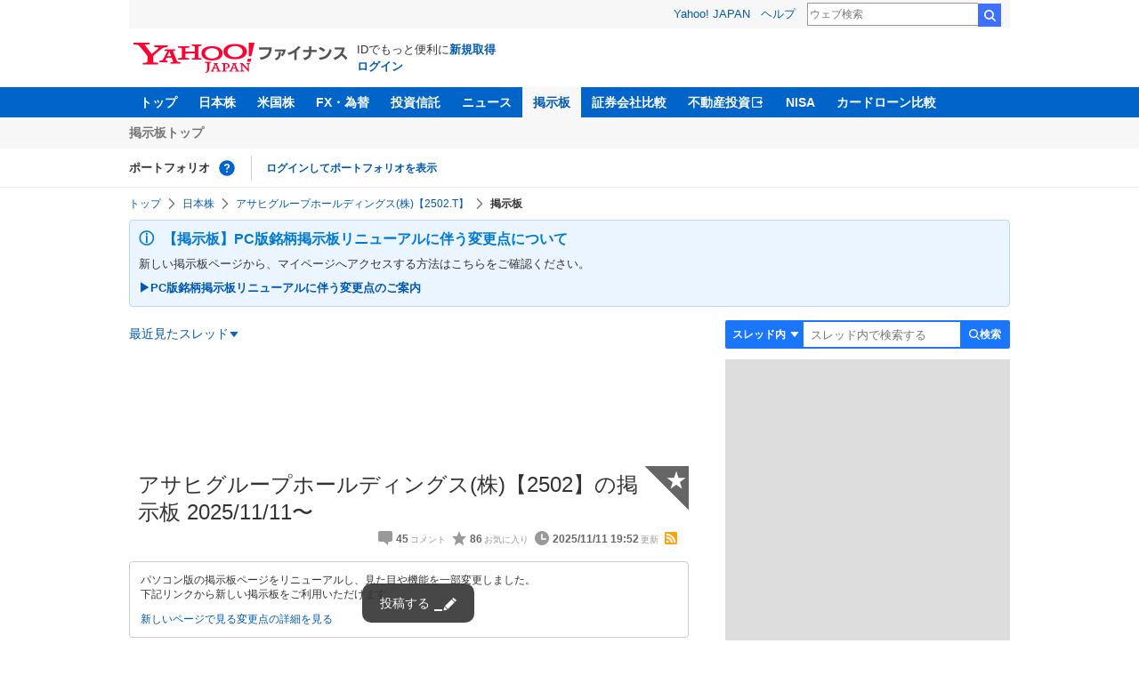

--- FILE ---
content_type: text/html; charset=utf-8
request_url: https://finance.yahoo.co.jp/cm/message/1002502/a5a2a55a5ra5sa1bca5k
body_size: 16635
content:
<!DOCTYPE html>
<html lang="ja">

<head>
  <meta charset="UTF-8">
  <meta name="robots" content="NOODP" />
  <title>アサヒグループホールディングス(株)【2502】の掲示板  2025/11/11〜 - 株式掲示板 - Yahoo!ファイナンス</title>
  
    <meta name="description" content="Yahoo!ファイナンス掲示板は、シンプルで誰でも楽しめる匿名掲示板です。Yahoo!ファイナンスでは投資判断に役立つ情報を掲載しています。" />
  

  
    <meta name="keywords" content="掲示板,株式,食料品" xml:lang="ja" lang="ja" />
  

  
    <meta name="viewport" content="width=device-width,initial-scale=1.0" />
  

  

  
    <link rel="preload" href="https://s.yimg.jp/images/mb/fe/v294/common/css/common.css" media="all" as="style"/>
  

  

  
    <link rel="preload" href="https://s.yimg.jp/images/mb/fe/v294/common/js/common.js" as="script">
  
    <link rel="preload" href="https://s.yimg.jp/images/mb/fe/v294/common/js/knockout-3.5.1.js" as="script">
  

  
  <link rel="preload" href="https://s.yimg.jp/images/mb/fe/v294/components/service-header/portfolio.js" as="script">
  <link rel="preload" href="https://s.yimg.jp/images/mb/fe/v294/components/menu/index.js" as="script">

  <link rel="preload" href="https://s.yimg.jp/l/jquery/3.6.3/jquery.min.js" as="script">

  
    <link rel="stylesheet" href="https://s.yimg.jp/images/mb/fe/v294/common/css/common.css" media="all" />
  

  

  <link rel="apple-touch-icon" href="https://s.yimg.jp/images/finance/app/finance152.png">
  <script async src="https://yads.c.yimg.jp/js/yads-async.js"></script>

  

  
    <link rel="canonical" href="https://finance.yahoo.co.jp/quote/2502.T/forum" />
  

  
    <link rel="alternate" href="https://finance.yahoo.co.jp/quote/2502.T/forum" />
  

  
    <link rel="alternate" type="application/rss+xml" title="アサヒグループホールディングス(株)【2502】の掲示板  2025/11/11〜 - 株式掲示板 - Yahoo!ファイナンス" href="/cm/rss/1002502/a5a2a55a5ra5sa1bca5k/comment.xml" />
  

  
    
      <meta property="og:title" content="アサヒグループホールディングス(株)【2502】の掲示板  2025/11/11〜 - 株式掲示板">
    
      <meta property="og:type" content="article">
    
      <meta property="og:url" content="https://finance.yahoo.co.jp/cm/message/1002502/a5a2a55a5ra5sa1bca5k">
    
      <meta property="og:image" content="//s.yimg.jp/images/finance/common/image/ogp.png">
    
      <meta property="og:site_name" content="Yahoo!ファイナンス">
    
      <meta property="og:description" content="&#x30d5;&#x30a1;&#x30a4;&#x30ca;&#x30f3;&#x30b9;&#x306e;&#x63b2;&#x793a;&#x677f;&#x306e;&#x300c;&#x30a2;&#x30b5;&#x30d2;&#x30b0;&#x30eb;&#x30fc;&#x30d7;&#x30db;&#x30fc;&#x30eb;&#x30c7;&#x30a3;&#x30f3;&#x30b0;&#x30b9;(&#x682a;)&#x3010;2502&#x3011;&#x300d;&#x306e;&#x30b9;&#x30ec;&#x30c3;&#x30c9;&#x3002;2025/11/11&#x306b;&#x4f5c;&#x6210;&#x3055;&#x308c;&#x305f;&#x30a2;&#x30b5;&#x30d2;&#x30b0;&#x30eb;&#x30fc;&#x30d7;&#x30db;&#x30fc;&#x30eb;&#x30c7;&#x30a3;&#x30f3;&#x30b0;&#x30b9;(&#x682a;)&#x306b;&#x3064;&#x3044;&#x3066;&#x8a71;&#x3057;&#x5408;&#x3046;&#x30b9;&#x30ec;&#x30c3;&#x30c9;&#x3067;&#x3059;&#x3002;&hellip;">
    
  

  <script async src="https://s.yimg.jp/images/ds/yas/ya-1.6.6.min.js"></script>
  <script async src="https://s.yimg.jp/images/webfe/yas/yarum-0.2.10.js"></script>
  
  <script>
    window.yacmds = window.yacmds || [];
    window.ya = window.ya || function() {
      yacmds.push(arguments)
    };
    ya('init', 'b0a4357966e34f9b81004a5c4fd26ce6', '9718acb5-cb4d-46e6-aa97-d27500ea00a4');
    ya('hit', 'pageview,webPerformance');
    ya('global', {dim1: '/cm/message/[category]/[thread]'});

    window.addEventListener('yarum.ready', function (event) {
      var yarum = event.detail.yarum;
      yarum.cwv();
      yarum.speedindex();
    });
  </script>
  

  <script>
    var TLDataContext = {
      ual: {
        pageview: {
          opttype: 'pc',
          content_id: '2502',
          id_type: 'finance_brand',
          nopv: 'false',
          mtestid: '',
          ss_join_id: '',
          ss_join_id_type: '',
        }
      }
    };
  </script>
  <script async src="https://s.yimg.jp/images/ds/managed/1/managed-ual.min.js?tk=037d370d-48b5-413a-bd15-ea3379d94efd&service=finance"></script>
  
    <script type="application/ld+json">{"@context":"https://schema.org","@type":"WebSite","name":"Yahoo!ファイナンス - 株価・最新ニュース","description":"リアルタイム株価、最新ニュース、株式掲示板などを提供する、投資やマネーの総合情報サイトです。株価指数、外国為替相場、日本株、米国株など、投資判断に役立つ情報を掲載しています。","url":"https://finance.yahoo.co.jp/","publisher":{"@type":"Corporation","address":{"@type":"PostalAddress","addressLocality":"Tokyo","addressRegion":"JP","postalCode":"1028282","streetAddress":"東京都千代田区紀尾井町1番3号 東京ガーデンテラス紀尾井町 紀尾井タワー"},"logo":{"@type":"ImageObject","url":"https://s.yimg.jp/c/logo/f/2.0/finance_r_34_2x.png","width":"241","height":"34"}}}</script>
  
</head>

<body>
  <div id="wrapper">
    
    <div id="templa">
      <iframe id="TEMPLA_MH" style="width: 100%;height: 88px;border-width: 0;vertical-align: bottom;margin: 0 auto 10px;" src="https://s.yimg.jp/images/templa/mhdemg/v2/static_mhd.html"></iframe>
      <script>
        YAHOO = window.YAHOO || {};
        YAHOO.JP = YAHOO.JP || {};
        YAHOO.JP.templa = YAHOO.JP.templa || {};
        YAHOO.JP.templa.param = {
          device_id: 'pc',
          domain: 'finance',
          mh_logo_width: 241,
          mh_logo_height: 34,
          mh_logo_alt: 'Yahoo!ファイナンス',
          mh_login_done: "https://finance.yahoo.co.jp/cm/message/1002502/a5a2a55a5ra5sa1bca5k",
          disable_emg2: "true",
          disable_emg3: "true",
        }
      </script>
      <script defer src="https://s.yimg.jp/images/templa/mhdemg/v2/templa.min.js"></script>
    </div>
    
    
    <header>
  <div class="ServiceHeader">
    <nav class="ServiceHeader__nav">
      <ul id="gnav" class="GlobalNav ServiceHeader_globalNav ult">
        <li class="GlobalNav__item">
          <a href="https://finance.yahoo.co.jp/" class="GlobalNav__link" data-cl-params="_cl_link:top;_cl_position:0">トップ</a>
        </li>
        <li class="GlobalNav__item">
          <a href="https://finance.yahoo.co.jp/stocks/" class="GlobalNav__link" data-cl-params="_cl_link:stock;_cl_position:0">日本株</a>
        </li>
        <li class="GlobalNav__item">
          <a href="https://finance.yahoo.co.jp/stocks/us" class="GlobalNav__link" data-cl-params="_cl_link:stockus;_cl_position:0">米国株</a>
        </li>
        <li class="GlobalNav__item">
          <a href="https://finance.yahoo.co.jp/fx" class="GlobalNav__link" data-cl-params="_cl_link:fx;_cl_position:0">FX・為替</a>
        </li>
        <li class="GlobalNav__item">
          <a href="https://finance.yahoo.co.jp/funds" class="GlobalNav__link" data-cl-params="_cl_link:fund;_cl_position:0">投資信託</a>
        </li>
        <li class="GlobalNav__item">
          <a href="https://finance.yahoo.co.jp/news" class="GlobalNav__link" data-cl-params="_cl_link:news;_cl_position:0">ニュース</a>
        </li>
        <li class="GlobalNav__item">
          <a href="/cm" class="GlobalNav__link GlobalNav__link--current" data-cl-params="_cl_link:bbs;_cl_position:0">掲示板</a>
        </li>
        <li class="GlobalNav__item">
          <a href="https://finance.yahoo.co.jp/brokers-hikaku?channel=y_internal&srv=finance_pc_navi" class="GlobalNav__link" data-cl-params="_cl_link:brokers;_cl_position:0">証券会社比較</a>
        </li>
        <li class="GlobalNav__item">
          <a class="_ExternalLink_15ev7_1 GlobalNav__link GlobalNav__link--external" href="https://www.rakumachi.jp/?uiaid=yfn" data-cl-params="_cl_link:rakumaci;_cl_position:0" target="_blank">
            不動産投資
          </a>
        </li>
        <li class="GlobalNav__item">
          <a href="https://finance.yahoo.co.jp/nisa/" class="GlobalNav__link" data-cl-params="_cl_link:nisa;_cl_position:0">NISA</a>
        </li>
        <li class="GlobalNav__item">
          <a href="https://finance.yahoo.co.jp/card-loan?channel=y_internal&srv=finance_pc_navi" class="GlobalNav__link" data-cl-params="_cl_link:cardloan;_cl_position:0"> カードローン比較 </a>
        </li>
      </ul>
    </nav>
    <div class="ServiceHeader__subNavWrapper">
      <ul id="gnav_sub" class="SubNav ServiceHeader__subNav ult">
        <li class="SubNav__item">
          <a href="/cm" class="SubNav__link" data-cl-params="_cl_link:bbstop;_cl_position:0">掲示板トップ</a>
        </li>
      </ul>
    </div>
    <section id="pf" class="PortfolioNav ServiceHeader__portfolio ult">
      <header class="PortfolioNav__header">
        <h2 class="Heading">ポートフォリオ</h2>
        <div class="PortfolioNav__help">
          <a
            href="https://finance.yahoo.co.jp/feature/promotion/portfolio/index.html"
            aria-label="ポートフォリオとは？"
            data-cl-params="_cl_link:pr;_cl_position:0"
            class="PortfolioNav__helpLink"
            tabindex="0"
          ></a>
          <div class="PortfolioNav__tooltip" role="tooltip">
            <div class="PortfolioNav__tooltipInner">ポートフォリオとは？</div>
          </div>
        </div>
        
      </header>
      <div class="PortfolioNav__main">
        <div id="PortfolioNav__expand" aria-expanded="true" class="PortfolioNav__expand">
          <button type="button" tabindex="0" aria-controls="PortfolioNav__expand" class="PortfolioNav__expandTrigger" onclick="toggleExpand(event)">もっと見る</button>
          <div class="PortfolioNav__expandMain">
            <p class="PortfolioNav__portfolioMessage">ポートフォリオはありません</p>
            <p class="PortfolioNav__portfolioItem PortfolioNav__portfolioItem--login">
              <a href="https://login.yahoo.co.jp/config/login?.src=mb&amp;.done=https%3A%2F%2Ffinance.yahoo.co.jp%2Fcm%2Fmessage%2F1002502%2Fa5a2a55a5ra5sa1bca5k" data-cl-params="_cl_link:login;_cl_position:0;" class="PortfolioNav__portfolioLink">ログインしてポートフォリオを表示</a>
            </p>
            <div aria-hidden="false">
              <ul class="PortfolioNav__portfolio"></ul>
            </div>
          </div>
        </div>
      </div>
    </section>
  </div>
</header>


    <div class="NavigationBlock">
      
        <nav id="bclst" class="Breadcrumb ult">
  <ul class="Breadcrumb__items">
    
    <li class="Breadcrumb__item">
      
        <a href="https://finance.yahoo.co.jp" class="Breadcrumb__link">
          トップ
        </a>
      
    </li>
    
    <li class="Breadcrumb__item">
      
        <a href="https://finance.yahoo.co.jp/stocks/" class="Breadcrumb__link">
          日本株
        </a>
      
    </li>
    
    <li class="Breadcrumb__item">
      
        <a href="https://finance.yahoo.co.jp/quote/2502.T" class="Breadcrumb__link">
          アサヒグループホールディングス(株)【2502.T】
        </a>
      
    </li>
    
    <li class="Breadcrumb__item">
      
        <span class="Breadcrumb__current">
          掲示板
        </span>
      
    </li>
    
  </ul>
</nav>

      

      <div style="background-color:#eaf5ff; border:1px solid #b5d9f8; padding:10px; border-radius:4px; 
            font-size:10pt; line-height:1.6em; color:#333333; margin-bottom:15px;">
  <div style="margin-bottom:6px;">
    <span style="font-size:13pt; color:#0078d4; font-weight:bold; margin-right:6px;">&#9432;</span>
    <span style="font-weight:bold; font-size:12pt; color:#0078d4;">
      【掲示板】PC版銘柄掲示板リニューアルに伴う変更点について
    </span>
  </div>
  新しい掲示板ページから、マイページへアクセスする方法はこちらをご確認ください。<br>
  <div style="margin-top:6px;">
    <a href="https://finance.yahoo.co.jp/feature/information/archives/250908.html" 
       style="color:#0056b3; font-weight:bold; text-decoration:none;">
      ▶︎PC版銘柄掲示板リニューアルに伴う変更点のご案内
    </a>
  </div>
</div>


      <div class="Menu ult" id="sh">
  <nav class="Menu__nav">
    <div class="Menu__navList">
      
      <div class="Menu__navItem Menu__navItem--history">
        <button type="button" class="Menu__navButton" data-slk="h_hist" data-target="history" aria-label="最近見たスレッド一覧を開く">最近見たスレッド</button>
      </div>
      <div class="Menu__expandBlock Menu__expandBlock--history">
        
          <p class="Menu__historyItem--nothing">最近見たスレッドはありません。</p>
        
      </div>
      <div class="Menu__navItem Menu__navItem--search">
        <button type="button" class="Menu__navButton" data-slk="h_srcbtn" data-target="search" aria-label="検索フォームを開く">
          <span class="Menu__navText Menu__navText--search">検索</span>
        </button>
      </div>
      <div class="Menu__expandBlock Menu__expandBlock--search">
        
        <form
          class="SearchForm"
          action="/cm/message/1002502/a5a2a55a5ra5sa1bca5k"
          method="get"
        >
          
            <div class="SearchForm__selectWrapper">
              <select class="SearchForm__select">
                <option value="/cm/message/1002502/a5a2a55a5ra5sa1bca5k">スレッド内</option>
                <option value="/cm/search">掲示板全体</option>
              </select>
            </div>
          
          <input
            type="search"
            placeholder=スレッド内で検索する
            aria-label="掲示板検索"
            maxlength="64"
            value=""
            class="SearchForm__textField"
            name="query"
          />
          <button type="submit" class="SearchForm__button" data-cl-params="_cl_link:srcbtn">
            検索
          </button>
        </form>
      </div>
    </div>
  </nav>
</div>


      
    </div>

    <div id="contents" class="cf">
      <div id="contents-body">
        <span class="yj-guid"><a name="contents-start" id="contents-start"></a><img src="//s.yimg.jp/images/clear.gif" alt="ここから本文です" width="1" height="1"></span>

        <div id="main">
          <div id="main-inner">
            
            
            <div><div id="ad_20326_75027" style="min-height: 120px"></div></div>
            
            


<article>
  
  <div itemscope itemtype="http://schema.org/Article" id="thread" class="threadWrapper" data-thread="a5a2a55a5ra5sa1bca5k" data-category="1002502" data-crumb="eyJhbGciOiJIUzI1NiIsInR5cCI6IkpXVCJ9.eyJpYXQiOjE3NjI4NjA4ODYsImV4cCI6MTc2Mjg2NDQ4Nn0.Ld46rjsD-9sL4go2Sxq9sLPiry__m1ZlBl5-_mGgXBQ">
    



<header>
  <div id="trdttl" class="ult">
    <div id="threadHd" class="cf">
      
      <div class="threadTitle cf">
        
        
        <div class="threadAbout">
          
          <h1>
            アサヒグループホールディングス(株)【2502】の掲示板  2025/11/11〜
          </h1>
          
          <ul class="threadInfo">
            <li class="threadLength">45</li>
            <li class="threadFaved">86</li>
            <li class="threadUpdated">2025/11/11 19:52</li>
            
            <li class="rss">
              <a href="/cm/rss/1002502/a5a2a55a5ra5sa1bca5k/comment.xml">rss</a>
            </li>
            
          </ul>

          
          <div class="threadAddFav">
            <a href="https://login.yahoo.co.jp/config/login?.src=mb&amp;.done=https%3A%2F%2Ffinance.yahoo.co.jp%2Fcm%2Fmessage%2F1002502%2Fa5a2a55a5ra5sa1bca5k" data-cl-params="_cl_link:fav;_cl_position:0">
              <span>★</span>
            </a>
          </div>
          

          
        </div>
      </div>
      
      <div class="BbsAnnouncementContainer__wrapper">
  <div class="BbsAnnouncementContainer__infoBlock">
    <p>
      パソコン版の掲示板ページをリニューアルし、見た目や機能を一部変更しました。
      <br />
      下記リンクから新しい掲示板をご利用いただけます。
    </p>
    <div class="BbsAnnouncementContainer__linkBlock ult" id="f_notice">
      <a
        class="BbsAnnouncementContainer__link"
        href="https://finance.yahoo.co.jp/quote/2502.T/forum"
        data-cl-params="_cl_link:newbbs;_cl_position:0"
      >
        新しいページで見る
      </a>
      <a
        class="BbsAnnouncementContainer__link"
        href="https://finance.yahoo.co.jp/feature/information/archives/250908.html"
        data-cl-params="_cl_link:detail;_cl_position:0"
      >
        変更点の詳細を見る
      </a>
    </div>
  </div>
</div>

      
      
      <div class="share">
        <ul class="cf">
          <li><a href="http://b.hatena.ne.jp/entry/https://finance.yahoo.co.jp/cm/message/1002502/a5a2a55a5ra5sa1bca5k" class="hatena-bookmark-button" data-hatena-bookmark-title="アサヒグループホールディングス(株)【2502】の掲示板  2025/11/11〜 - 株式掲示板 - Yahoo!ファイナンス掲示板" data-hatena-bookmark-layout="standard" title="このエントリーをはてなブックマークに追加"><img src="//b.st-hatena.com/images/entry-button/button-only.gif" alt="このエントリーをはてなブックマークに追加" width="20" height="20" style="border: none;" /></a><script type="text/javascript" src="//b.st-hatena.com/js/bookmark_button.js" charset="utf-8" async></script></li>
          <li><a href="https://twitter.com/share" class="twitter-share-button" data-url="https://finance.yahoo.co.jp/cm/message/1002502/a5a2a55a5ra5sa1bca5k" data-text="アサヒグループホールディングス(株)【2502】の掲示板  2025/11/11〜 - 株式掲示板 - Yahoo!ファイナンス掲示板" data-lang="ja" data-count="none">ツイート</a><script src="//platform.twitter.com/widgets.js" type="text/javascript" async></script></li>
        </ul>
      </div>
      
      <ul class="threadContinuity">
        
        <li class="threadBefore">
          <a href="/cm/message/1002502/a5a2a55a5ra5sa1bca5k/33"data-cl-params="_cl_link:prtrh;_cl_position:0">
            前スレッド
          </a>
        </li>
        
        
      </ul>
      
      
    </div>
  </div>
</header>




<div class="finance">
  <div id="stkmu" class="ult">
    <div class="financeMenu">
      <ul class="cf">
        
        <li><a href="https://finance.yahoo.co.jp/quote/2502.T">詳細</a></li>
        
        
        <li><a href="https://finance.yahoo.co.jp/quote/2502.T/chart">チャート</a></li>
        
        
        <li><a href="https://finance.yahoo.co.jp/quote/2502.T/history">時系列</a></li>
        
        
        <li><a href="https://finance.yahoo.co.jp/quote/2502.T/news">ニュース</a></li>
        
        
        <li><a href="https://finance.yahoo.co.jp/quote/2502.T/incentive">優待</a></li>
        
        
        <li class="wide-only" ><a href="https://finance.yahoo.co.jp/quote/2502.T/profile">企業</a></li>
        
        
      </ul>
    </div>
  </div>
  <div class="stockChart cf">
    <div class="stockChartImg">
      
      <a href="https://finance.yahoo.co.jp/quote/2502.T/chart">
        <img alt="アサヒグループホールディングス(株) - 株価チャート" src="https://finance.yahoo.co.jp/chart-image-proxy/ex/v1/common/chart/image?code=2502.T&amp;chartSize=290x140" width="290" height="140">
      </a>
      
    </div>
    <div class="stockChartDetail">
      <div class="stockPrice cf">
        <p>1,731</p>
        <span class="priceDown">-2(-0.12%)</span>
      </div>
      <ul>
        <li>
          <dl class="cf">
            <dt>前日終値</dt>
            <dd><span>1,733</span>（11/10）</dd>
          </dl>
        </li>
        <li>
          <dl class="cf">
            <dt>始値</dt>
            <dd><span>1,733</span>（09:00）</dd>
          </dl>
        </li>
        <li>
          <dl class="cf">
            <dt>高値</dt>
            <dd><span>1,740.5</span>（09:00）</dd>
          </dl>
        </li>
        <li>
          <dl class="cf">
            <dt>安値</dt>
            <dd><span>1,712.5</span>（10:06）</dd>
          </dl>
        </li>
      </ul>
    </div>
  </div>
</div>


<div id="cmtpst" class="ult">
  <div class="commentButton wide-only">
    
    
    <a class="buttonSubmit" href="https://login.yahoo.co.jp/config/login?.src=mb&amp;.done=https%3A%2F%2Ffinance.yahoo.co.jp%2Fcm%2Fmessage%2F1002502%2Fa5a2a55a5ra5sa1bca5k" data-cl-params="_cl_link:cmt;_cl_position:0">このスレッドにコメントする</a>
    
    
    <a class="buttonDetail" href="https://finance.yahoo.co.jp/quote/2502.T" data-cl-params="_cl_link:dtl;_cl_position:0">詳細情報を見る</a>
    
  </div>
</div>



<section class="evaluationDetail">
  <header>
    <h2 class="evaluationDetail__heading">掲示板「みんなの評価」</h2>
  </header>
  <div class="
    evaluationGraph
    evaluationGraph--positive
    evaluationDetail__graph
  ">
    
    <div class="evaluationGraph__invisible">強く買いたい 27.27%,買いたい 9.09%,様子見 36.36%,売りたい 4.55%,強く売りたい 22.73%</div>
    
    <div class="evaluationGraph__ratios">
      
      <span class="evaluationGraph__ratio" aria-hidden="true">
        <span class="evaluationGraph__percentage evaluationGraph__percentage--buy">
          <span class="evaluationGraph__value">36</span>%
        </span>
        <span class="evaluationGraph__label evaluationGraph__label--buy">
          買いたい
        </span>
      </span>
      
      
      
      <span class="evaluationGraph__ratio" aria-hidden="true">
        <span class="evaluationGraph__label evaluationGraph__label--sell">
          売りたい
        </span>
        <span class="evaluationGraph__percentage evaluationGraph__percentage--sell">
          <span class="evaluationGraph__value">27</span>%</span>
        </span>
      </span>
    </div>
    
    <div class="evaluationGraph__graph">
      
        <span class="evaluationGraph__item evaluationGraph__item--strongest" style="width: 27.27%"></span>
      
        <span class="evaluationGraph__item evaluationGraph__item--strong" style="width: 9.09%"></span>
      
        <span class="evaluationGraph__item evaluationGraph__item--both" style="width: 36.36%"></span>
      
        <span class="evaluationGraph__item evaluationGraph__item--weak" style="width: 4.55%"></span>
      
        <span class="evaluationGraph__item evaluationGraph__item--weakest" style="width: 22.73%"></span>
      
    </div>
  </div>
  <ul class="evaluationDetail__list">
    
    <li class="evaluationDetail__item evaluationDetail__item--strongest">強く買いたい</li>
    
    <li class="evaluationDetail__item evaluationDetail__item--strong">買いたい</li>
    
    <li class="evaluationDetail__item evaluationDetail__item--both">様子見</li>
    
    <li class="evaluationDetail__item evaluationDetail__item--weak">売りたい</li>
    
    <li class="evaluationDetail__item evaluationDetail__item--weakest">強く売りたい</li>
    
  </ul>
  <p class="evaluationDetail__note">直近1週間でユーザーが掲示板投稿時に選択した感情の割合を表示しています。</p>
</section>









    





<div id="ad_59492_38443" style="min-height: 120px"></div>

<div class="investmentInfo">
  <p>
    掲示板のコメントはすべて投稿者の個人的な判断を表すものであり、<br />
    当社が投資の勧誘を目的としているものではありません。
  </p>
</div>




<div id="newcmt" data-added="0">
  <div id="unreadPosition">
    <div id="unread" class="static" data-bind="visible: num" data-category="1002502" data-thread="a5a2a55a5ra5sa1bca5k" data-interval="30000" data-domain="https://exapi-textream.yahoo.co.jp/v3" data-total="45" style="display: none">
      <a data-bind="attr: { href: url }"><span data-bind="text: num"></span>件の新着コメントを表示<span class="num" data-bind="text: num"></span><span class="unreadFlash" data-bind="text: text"></span></a>
    </div>
  </div>
</div>







<div id="cmtlst" class="ult">
  <ul id="page1" data-page="1" class="commentList">
    
    
    <li  id="c45" data-comment="45">
      <section>
        
        <div class="comment" data-comment="50678">
          <div class="comHd cf">
            <span class="comNum">
              
              <span class="latest">45（最新）</span>
              
            </span>
            <p class="comWriter">
              
              <a href="/cm/personal/history/comment?user=1541b6acca7d316a87aed892a3b702ba3eb12c90e37e9f1bb4a55ed529bb6b6a" data-user="1541b6acca7d316a87aed892a3b702ba3eb12c90e37e9f1bb4a55ed529bb6b6a" data-cl-params="_cl_link:usrnm;_cl_position:1"><img class="profImg" src="https://s.yimg.jp/images/mb/textream/common/img/profile/default_profile_31.png" />Kiu**</a>
              
              
              
              <span>
                <a href="/cm/message/1002502/a5a2a55a5ra5sa1bca5k/34/45" data-cl-params="_cl_link:dt;_cl_position:1">
                  11月11日 19:52
                </a>
              </span>
            </p>
          </div>

          
          <p class="comReplyTo">
            <a href="/cm/message/1002502/a5a2a55a5ra5sa1bca5k/34/null" data-parent_comment="49281" data-cl-params="_cl_link:anc;_cl_position:1" data-pos="1" data-sec="cmtlst" data-cl-nofollow="on">
              &gt;&gt;
            </a>
          </p>
          <div class="viewReplyTo" style="display: none"></div>
          

          <p class="comText">&gt;かいっすね<br />
&gt;&gt;事件は、売り事故は、買いでしたっけ🤔</p>
          
          <div class="comAct cf">
            <ul class="comReaction cf">
              <li class="reply">
                
                
                <a href="https://login.yahoo.co.jp/config/login?.src=mb&amp;.done=https%3A%2F%2Ffinance.yahoo.co.jp%2Fcm%2Fmessage%2F1002502%2Fa5a2a55a5ra5sa1bca5k" data-cl-params="_cl_link:rep;_cl_position:1" rel="nofollow">
                  返信する
                </a>
                
                
                
              </li>
            </ul>
            <div class="comLike cf">
              <p>投資の参考になりましたか？</p>
              <ul>
                <li class="positive">
                  <a href="javascript:void(0)" data-cl-params="_cl_link:good;_cl_position:1">はい<span>1</span></a>
                </li>
                <li class="negative">
                  <a href="javascript:void(0)" data-cl-params="_cl_link:bad;_cl_position:1">いいえ<span>0</span></a>
                </li>
              </ul>
            </div>
          </div>

          
          <div class="comMenu" data-comment="50678" data-user="1541b6acca7d316a87aed892a3b702ba3eb12c90e37e9f1bb4a55ed529bb6b6a">
            <a class="comMenuBtn close" data-sec="cmtlst" data-cl-nofollow="on">開く</a>
            <ul class="comMenuList">
              
              
              <li>
                <a class="comMenuFav" href="https://login.yahoo.co.jp/config/login?.src=mb&amp;.done=https%3A%2F%2Ffinance.yahoo.co.jp%2Fcm%2Fmessage%2F1002502%2Fa5a2a55a5ra5sa1bca5k" rel="nofollow" data-cl-params="_cl_link:fav;_cl_position:1">お気に入りユーザーに登録する</a>
              </li>
              <li>
                <a class="comMenuBlock" href="https://login.yahoo.co.jp/config/login?.src=mb&amp;.done=https%3A%2F%2Ffinance.yahoo.co.jp%2Fcm%2Fmessage%2F1002502%2Fa5a2a55a5ra5sa1bca5k" rel="nofollow" data-cl-params="_cl_link:blk;_cl_position:1">無視ユーザーに登録する</a>
              </li>
              
              <li>
                <a class="comMenuReport" href="javascript:void(0)" data-cl-params="_cl_link:vio;_cl_position:1">違反報告する</a>
              </li>
              
              <li>
                <a class="comMenuReportFinance" href="https://www.fsa.go.jp/sesc/watch/index.html" target="_blank" data-cl-params="_cl_link:viostk;_cl_position:1">証券取引等監視委員会に情報提供する</a>
              </li>
              
              
            </ul>
          </div>
          
        </div>
        
        
      </section>
    </li>
    
    
    <li  id="c44" data-comment="44">
      <section>
        
        <div class="comment" data-comment="50677">
          <div class="comHd cf">
            <span class="comNum">
              
              44
              
            </span>
            <p class="comWriter">
              
              <a href="/cm/personal/history/comment?user=3d21b8ccd80b56197615b1e0e555f4fd235a17bb769b1e4c03552ac5252d046b" data-user="3d21b8ccd80b56197615b1e0e555f4fd235a17bb769b1e4c03552ac5252d046b" data-cl-params="_cl_link:usrnm;_cl_position:2"><img class="profImg" src="https://textream-uimg.west.edge.storage-yahoo.jp/v2/5c/f0/3d21b8ccd80b56197615b1e0e555f4fd235a17bb769b1e4c03552ac5252d046b.png?1742637413" />cop*****</a>
              
              
              
              <span>
                <a href="/cm/message/1002502/a5a2a55a5ra5sa1bca5k/34/44" data-cl-params="_cl_link:dt;_cl_position:2">
                  11月11日 19:03
                </a>
              </span>
            </p>
          </div>

          

          <p class="comText">サッポロは、増産ができるように新たに樽や瓶を増やしたのだろうね😅<br />
アサヒは、システムが回復しても顧客も自動的に回復をしないぞ😅<br />
<br />
流れた顧客を取り戻すのは相当に苦労をするやろうね🥵</p>
          
          <div class="comAct cf">
            <ul class="comReaction cf">
              <li class="reply">
                
                
                <a href="https://login.yahoo.co.jp/config/login?.src=mb&amp;.done=https%3A%2F%2Ffinance.yahoo.co.jp%2Fcm%2Fmessage%2F1002502%2Fa5a2a55a5ra5sa1bca5k" data-cl-params="_cl_link:rep;_cl_position:2" rel="nofollow">
                  返信する
                </a>
                
                
                
              </li>
            </ul>
            <div class="comLike cf">
              <p>投資の参考になりましたか？</p>
              <ul>
                <li class="positive">
                  <a href="javascript:void(0)" data-cl-params="_cl_link:good;_cl_position:2">はい<span>6</span></a>
                </li>
                <li class="negative">
                  <a href="javascript:void(0)" data-cl-params="_cl_link:bad;_cl_position:2">いいえ<span>3</span></a>
                </li>
              </ul>
            </div>
          </div>

          
          <div class="comMenu" data-comment="50677" data-user="3d21b8ccd80b56197615b1e0e555f4fd235a17bb769b1e4c03552ac5252d046b">
            <a class="comMenuBtn close" data-sec="cmtlst" data-cl-nofollow="on">開く</a>
            <ul class="comMenuList">
              
              
              <li>
                <a class="comMenuFav" href="https://login.yahoo.co.jp/config/login?.src=mb&amp;.done=https%3A%2F%2Ffinance.yahoo.co.jp%2Fcm%2Fmessage%2F1002502%2Fa5a2a55a5ra5sa1bca5k" rel="nofollow" data-cl-params="_cl_link:fav;_cl_position:2">お気に入りユーザーに登録する</a>
              </li>
              <li>
                <a class="comMenuBlock" href="https://login.yahoo.co.jp/config/login?.src=mb&amp;.done=https%3A%2F%2Ffinance.yahoo.co.jp%2Fcm%2Fmessage%2F1002502%2Fa5a2a55a5ra5sa1bca5k" rel="nofollow" data-cl-params="_cl_link:blk;_cl_position:2">無視ユーザーに登録する</a>
              </li>
              
              <li>
                <a class="comMenuReport" href="javascript:void(0)" data-cl-params="_cl_link:vio;_cl_position:2">違反報告する</a>
              </li>
              
              <li>
                <a class="comMenuReportFinance" href="https://www.fsa.go.jp/sesc/watch/index.html" target="_blank" data-cl-params="_cl_link:viostk;_cl_position:2">証券取引等監視委員会に情報提供する</a>
              </li>
              
              
            </ul>
          </div>
          
        </div>
        
          <div class="ydn">
            
            <div id="ad_76464_667846" style="min-height: 120px"></div>
            
          </div>
          
        
      </section>
    </li>
    
    
    <li  id="c43" data-comment="43">
      <section>
        
        <div class="comment" data-comment="50676">
          <div class="comHd cf">
            <span class="comNum">
              
              43
              
            </span>
            <p class="comWriter">
              
              <a href="/cm/personal/history/comment?user=1d9cb6f531c0ed69a1996a8df6fbf903dfd9b744b43baaddf6465b8dddba9e56" data-user="1d9cb6f531c0ed69a1996a8df6fbf903dfd9b744b43baaddf6465b8dddba9e56" data-cl-params="_cl_link:usrnm;_cl_position:3"><img class="profImg" src="https://s.yimg.jp/images/mb/textream/common/img/profile/default_profile_14.png" />ドラムかん</a>
              
              
              
              <span>
                <a href="/cm/message/1002502/a5a2a55a5ra5sa1bca5k/34/43" data-cl-params="_cl_link:dt;_cl_position:3">
                  11月11日 17:39
                </a>
              </span>
            </p>
          </div>

          

          <p class="comText">ネットでアサヒ製品が買えない。決算かなり悪そう</p>
          
          <div class="comAct cf">
            <ul class="comReaction cf">
              <li class="reply">
                
                
                <a href="https://login.yahoo.co.jp/config/login?.src=mb&amp;.done=https%3A%2F%2Ffinance.yahoo.co.jp%2Fcm%2Fmessage%2F1002502%2Fa5a2a55a5ra5sa1bca5k" data-cl-params="_cl_link:rep;_cl_position:3" rel="nofollow">
                  返信する
                </a>
                
                
                
              </li>
            </ul>
            <div class="comLike cf">
              <p>投資の参考になりましたか？</p>
              <ul>
                <li class="positive">
                  <a href="javascript:void(0)" data-cl-params="_cl_link:good;_cl_position:3">はい<span>15</span></a>
                </li>
                <li class="negative">
                  <a href="javascript:void(0)" data-cl-params="_cl_link:bad;_cl_position:3">いいえ<span>2</span></a>
                </li>
              </ul>
            </div>
          </div>

          
          <div class="comMenu" data-comment="50676" data-user="1d9cb6f531c0ed69a1996a8df6fbf903dfd9b744b43baaddf6465b8dddba9e56">
            <a class="comMenuBtn close" data-sec="cmtlst" data-cl-nofollow="on">開く</a>
            <ul class="comMenuList">
              
              
              <li>
                <a class="comMenuFav" href="https://login.yahoo.co.jp/config/login?.src=mb&amp;.done=https%3A%2F%2Ffinance.yahoo.co.jp%2Fcm%2Fmessage%2F1002502%2Fa5a2a55a5ra5sa1bca5k" rel="nofollow" data-cl-params="_cl_link:fav;_cl_position:3">お気に入りユーザーに登録する</a>
              </li>
              <li>
                <a class="comMenuBlock" href="https://login.yahoo.co.jp/config/login?.src=mb&amp;.done=https%3A%2F%2Ffinance.yahoo.co.jp%2Fcm%2Fmessage%2F1002502%2Fa5a2a55a5ra5sa1bca5k" rel="nofollow" data-cl-params="_cl_link:blk;_cl_position:3">無視ユーザーに登録する</a>
              </li>
              
              <li>
                <a class="comMenuReport" href="javascript:void(0)" data-cl-params="_cl_link:vio;_cl_position:3">違反報告する</a>
              </li>
              
              <li>
                <a class="comMenuReportFinance" href="https://www.fsa.go.jp/sesc/watch/index.html" target="_blank" data-cl-params="_cl_link:viostk;_cl_position:3">証券取引等監視委員会に情報提供する</a>
              </li>
              
              
            </ul>
          </div>
          
        </div>
        
        
      </section>
    </li>
    
    
    <li  id="c40" data-comment="40">
      <section>
        
        <div class="comment" data-comment="50673">
          <div class="comHd cf">
            <span class="comNum">
              
              40
              
            </span>
            <p class="comWriter">
              
              <a href="/cm/personal/history/comment?user=ae07ae71b9e7ee8ac4debf758880faec79b3f564cfddc7ef33f7d54e6ffa91d3" data-user="ae07ae71b9e7ee8ac4debf758880faec79b3f564cfddc7ef33f7d54e6ffa91d3" data-cl-params="_cl_link:usrnm;_cl_position:4"><img class="profImg" src="https://s.yimg.jp/images/mb/textream/common/img/profile/default_profile_22.png" />あ</a>
              
              
              
              <span>
                <a href="/cm/message/1002502/a5a2a55a5ra5sa1bca5k/34/40" data-cl-params="_cl_link:dt;_cl_position:4">
                  11月11日 15:45
                </a>
              </span>
            </p>
          </div>

          
          <p class="comReplyTo">
            <a href="/cm/message/1002502/a5a2a55a5ra5sa1bca5k/34/35" data-parent_comment="50668" data-cl-params="_cl_link:anc;_cl_position:4" data-pos="4" data-sec="cmtlst" data-cl-nofollow="on">
              &gt;&gt;35
            </a>
          </p>
          <div class="viewReplyTo" style="display: none"></div>
          

          <p class="comText">俺は店頭出荷を優先すべきだと思うな</p>
          
          <div class="comAct cf">
            <ul class="comReaction cf">
              <li class="reply">
                
                
                <a href="https://login.yahoo.co.jp/config/login?.src=mb&amp;.done=https%3A%2F%2Ffinance.yahoo.co.jp%2Fcm%2Fmessage%2F1002502%2Fa5a2a55a5ra5sa1bca5k" data-cl-params="_cl_link:rep;_cl_position:4" rel="nofollow">
                  返信する
                </a>
                
                
                
              </li>
            </ul>
            <div class="comLike cf">
              <p>投資の参考になりましたか？</p>
              <ul>
                <li class="positive">
                  <a href="javascript:void(0)" data-cl-params="_cl_link:good;_cl_position:4">はい<span>12</span></a>
                </li>
                <li class="negative">
                  <a href="javascript:void(0)" data-cl-params="_cl_link:bad;_cl_position:4">いいえ<span>3</span></a>
                </li>
              </ul>
            </div>
          </div>

          
          <div class="comMenu" data-comment="50673" data-user="ae07ae71b9e7ee8ac4debf758880faec79b3f564cfddc7ef33f7d54e6ffa91d3">
            <a class="comMenuBtn close" data-sec="cmtlst" data-cl-nofollow="on">開く</a>
            <ul class="comMenuList">
              
              
              <li>
                <a class="comMenuFav" href="https://login.yahoo.co.jp/config/login?.src=mb&amp;.done=https%3A%2F%2Ffinance.yahoo.co.jp%2Fcm%2Fmessage%2F1002502%2Fa5a2a55a5ra5sa1bca5k" rel="nofollow" data-cl-params="_cl_link:fav;_cl_position:4">お気に入りユーザーに登録する</a>
              </li>
              <li>
                <a class="comMenuBlock" href="https://login.yahoo.co.jp/config/login?.src=mb&amp;.done=https%3A%2F%2Ffinance.yahoo.co.jp%2Fcm%2Fmessage%2F1002502%2Fa5a2a55a5ra5sa1bca5k" rel="nofollow" data-cl-params="_cl_link:blk;_cl_position:4">無視ユーザーに登録する</a>
              </li>
              
              <li>
                <a class="comMenuReport" href="javascript:void(0)" data-cl-params="_cl_link:vio;_cl_position:4">違反報告する</a>
              </li>
              
              <li>
                <a class="comMenuReportFinance" href="https://www.fsa.go.jp/sesc/watch/index.html" target="_blank" data-cl-params="_cl_link:viostk;_cl_position:4">証券取引等監視委員会に情報提供する</a>
              </li>
              
              
            </ul>
          </div>
          
        </div>
        
        
      </section>
    </li>
    
    
    <li  id="c39" data-comment="39">
      <section>
        
        <div class="comment" data-comment="50672">
          <div class="comHd cf">
            <span class="comNum">
              
              39
              
            </span>
            <p class="comWriter">
              
              <a href="/cm/personal/history/comment?user=53eec1866385273c79b79fe9bd262ed888bd2186aa9979b4b80ef68e161e5026" data-user="53eec1866385273c79b79fe9bd262ed888bd2186aa9979b4b80ef68e161e5026" data-cl-params="_cl_link:usrnm;_cl_position:5"><img class="profImg" src="https://s.yimg.jp/images/mb/textream/common/img/profile/default_profile_17.png" />株初心者</a>
              
              
              
              <span>
                <a href="/cm/message/1002502/a5a2a55a5ra5sa1bca5k/34/39" data-cl-params="_cl_link:dt;_cl_position:5">
                  11月11日 15:44
                </a>
              </span>
            </p>
          </div>

          

          <p class="comText">なかなか下がらないな～1710くらいで買ってみようかな</p>
          
          <div class="comAct cf">
            <ul class="comReaction cf">
              <li class="reply">
                
                
                <a href="https://login.yahoo.co.jp/config/login?.src=mb&amp;.done=https%3A%2F%2Ffinance.yahoo.co.jp%2Fcm%2Fmessage%2F1002502%2Fa5a2a55a5ra5sa1bca5k" data-cl-params="_cl_link:rep;_cl_position:5" rel="nofollow">
                  返信する
                </a>
                
                
                
              </li>
            </ul>
            <div class="comLike cf">
              <p>投資の参考になりましたか？</p>
              <ul>
                <li class="positive">
                  <a href="javascript:void(0)" data-cl-params="_cl_link:good;_cl_position:5">はい<span>5</span></a>
                </li>
                <li class="negative">
                  <a href="javascript:void(0)" data-cl-params="_cl_link:bad;_cl_position:5">いいえ<span>7</span></a>
                </li>
              </ul>
            </div>
          </div>

          
          <div class="comMenu" data-comment="50672" data-user="53eec1866385273c79b79fe9bd262ed888bd2186aa9979b4b80ef68e161e5026">
            <a class="comMenuBtn close" data-sec="cmtlst" data-cl-nofollow="on">開く</a>
            <ul class="comMenuList">
              
              
              <li>
                <a class="comMenuFav" href="https://login.yahoo.co.jp/config/login?.src=mb&amp;.done=https%3A%2F%2Ffinance.yahoo.co.jp%2Fcm%2Fmessage%2F1002502%2Fa5a2a55a5ra5sa1bca5k" rel="nofollow" data-cl-params="_cl_link:fav;_cl_position:5">お気に入りユーザーに登録する</a>
              </li>
              <li>
                <a class="comMenuBlock" href="https://login.yahoo.co.jp/config/login?.src=mb&amp;.done=https%3A%2F%2Ffinance.yahoo.co.jp%2Fcm%2Fmessage%2F1002502%2Fa5a2a55a5ra5sa1bca5k" rel="nofollow" data-cl-params="_cl_link:blk;_cl_position:5">無視ユーザーに登録する</a>
              </li>
              
              <li>
                <a class="comMenuReport" href="javascript:void(0)" data-cl-params="_cl_link:vio;_cl_position:5">違反報告する</a>
              </li>
              
              <li>
                <a class="comMenuReportFinance" href="https://www.fsa.go.jp/sesc/watch/index.html" target="_blank" data-cl-params="_cl_link:viostk;_cl_position:5">証券取引等監視委員会に情報提供する</a>
              </li>
              
              
            </ul>
          </div>
          
        </div>
        
        
      </section>
    </li>
    
    
    <li  id="c38" data-comment="38">
      <section>
        
        <div class="comment" data-comment="50671">
          <div class="comHd cf">
            <span class="comNum">
              
              38
              
            </span>
            <p class="comWriter">
              
              <a href="/cm/personal/history/comment?user=0c14bc0493b2e52bb76d3e6acd71c59cdfe3c866280bc9e3a3456044d9681beb" data-user="0c14bc0493b2e52bb76d3e6acd71c59cdfe3c866280bc9e3a3456044d9681beb" data-cl-params="_cl_link:usrnm;_cl_position:6"><img class="profImg" src="https://s.yimg.jp/images/mb/textream/common/img/profile/default_profile_28.png" />t87*****</a>
              
              
              
              <span>
                <a href="/cm/message/1002502/a5a2a55a5ra5sa1bca5k/34/38" data-cl-params="_cl_link:dt;_cl_position:6">
                  11月11日 15:40
                </a>
              </span>
            </p>
          </div>

          
          <p class="comReplyTo">
            <a href="/cm/message/1002502/a5a2a55a5ra5sa1bca5k/34/36" data-parent_comment="50669" data-cl-params="_cl_link:anc;_cl_position:6" data-pos="6" data-sec="cmtlst" data-cl-nofollow="on">
              &gt;&gt;36
            </a>
          </p>
          <div class="viewReplyTo" style="display: none"></div>
          

          <p class="comText">悪材料出尽くしとやらで、かなり期待できそうな予感あり。</p>
          
          <div class="comAct cf">
            <ul class="comReaction cf">
              <li class="reply">
                
                
                <a href="https://login.yahoo.co.jp/config/login?.src=mb&amp;.done=https%3A%2F%2Ffinance.yahoo.co.jp%2Fcm%2Fmessage%2F1002502%2Fa5a2a55a5ra5sa1bca5k" data-cl-params="_cl_link:rep;_cl_position:6" rel="nofollow">
                  返信する
                </a>
                
                
                
              </li>
            </ul>
            <div class="comLike cf">
              <p>投資の参考になりましたか？</p>
              <ul>
                <li class="positive">
                  <a href="javascript:void(0)" data-cl-params="_cl_link:good;_cl_position:6">はい<span>14</span></a>
                </li>
                <li class="negative">
                  <a href="javascript:void(0)" data-cl-params="_cl_link:bad;_cl_position:6">いいえ<span>8</span></a>
                </li>
              </ul>
            </div>
          </div>

          
          <div class="comMenu" data-comment="50671" data-user="0c14bc0493b2e52bb76d3e6acd71c59cdfe3c866280bc9e3a3456044d9681beb">
            <a class="comMenuBtn close" data-sec="cmtlst" data-cl-nofollow="on">開く</a>
            <ul class="comMenuList">
              
              
              <li>
                <a class="comMenuFav" href="https://login.yahoo.co.jp/config/login?.src=mb&amp;.done=https%3A%2F%2Ffinance.yahoo.co.jp%2Fcm%2Fmessage%2F1002502%2Fa5a2a55a5ra5sa1bca5k" rel="nofollow" data-cl-params="_cl_link:fav;_cl_position:6">お気に入りユーザーに登録する</a>
              </li>
              <li>
                <a class="comMenuBlock" href="https://login.yahoo.co.jp/config/login?.src=mb&amp;.done=https%3A%2F%2Ffinance.yahoo.co.jp%2Fcm%2Fmessage%2F1002502%2Fa5a2a55a5ra5sa1bca5k" rel="nofollow" data-cl-params="_cl_link:blk;_cl_position:6">無視ユーザーに登録する</a>
              </li>
              
              <li>
                <a class="comMenuReport" href="javascript:void(0)" data-cl-params="_cl_link:vio;_cl_position:6">違反報告する</a>
              </li>
              
              <li>
                <a class="comMenuReportFinance" href="https://www.fsa.go.jp/sesc/watch/index.html" target="_blank" data-cl-params="_cl_link:viostk;_cl_position:6">証券取引等監視委員会に情報提供する</a>
              </li>
              
              
            </ul>
          </div>
          
        </div>
        
        
      </section>
    </li>
    
    
    <li  id="c37" data-comment="37">
      <section>
        
        <div class="comment" data-comment="50670">
          <div class="comHd cf">
            <span class="comNum">
              
              37
              
            </span>
            <p class="comWriter">
              
              <a href="/cm/personal/history/comment?user=85ecc28886f6850c7109ee5aeb11e5b238ed8e51595468b84c9bb8b5578c642d" data-user="85ecc28886f6850c7109ee5aeb11e5b238ed8e51595468b84c9bb8b5578c642d" data-cl-params="_cl_link:usrnm;_cl_position:7"><img class="profImg" src="https://s.yimg.jp/images/mb/textream/common/img/profile/default_profile_22.png" />ゾｙン</a>
              
              
              
              <span>
                <a href="/cm/message/1002502/a5a2a55a5ra5sa1bca5k/34/37" data-cl-params="_cl_link:dt;_cl_position:7">
                  11月11日 15:14
                </a>
              </span>
            </p>
          </div>

          
          <p class="comReplyTo">
            <a href="/cm/message/1002502/a5a2a55a5ra5sa1bca5k/34/9" data-parent_comment="50642" data-cl-params="_cl_link:anc;_cl_position:7" data-pos="7" data-sec="cmtlst" data-cl-nofollow="on">
              &gt;&gt;9
            </a>
          </p>
          <div class="viewReplyTo" style="display: none"></div>
          

          <p class="comText">将来的には同感です。ただ、来期一杯ぐらいの短期間では厳しいかと自分は考えています。一度失ったシェアと信頼は取り戻すのに相当な労力が必要ですから。<br />
<br />
来期は逆にかなり身を切って取り戻しに行く展開かなと。その後に雨降って地固まるというという展開を期待したいです。</p>
          
          <div class="comAct cf">
            <ul class="comReaction cf">
              <li class="reply">
                
                
                <a href="https://login.yahoo.co.jp/config/login?.src=mb&amp;.done=https%3A%2F%2Ffinance.yahoo.co.jp%2Fcm%2Fmessage%2F1002502%2Fa5a2a55a5ra5sa1bca5k" data-cl-params="_cl_link:rep;_cl_position:7" rel="nofollow">
                  返信する
                </a>
                
                
                
              </li>
            </ul>
            <div class="comLike cf">
              <p>投資の参考になりましたか？</p>
              <ul>
                <li class="positive">
                  <a href="javascript:void(0)" data-cl-params="_cl_link:good;_cl_position:7">はい<span>15</span></a>
                </li>
                <li class="negative">
                  <a href="javascript:void(0)" data-cl-params="_cl_link:bad;_cl_position:7">いいえ<span>5</span></a>
                </li>
              </ul>
            </div>
          </div>

          
          <div class="comMenu" data-comment="50670" data-user="85ecc28886f6850c7109ee5aeb11e5b238ed8e51595468b84c9bb8b5578c642d">
            <a class="comMenuBtn close" data-sec="cmtlst" data-cl-nofollow="on">開く</a>
            <ul class="comMenuList">
              
              
              <li>
                <a class="comMenuFav" href="https://login.yahoo.co.jp/config/login?.src=mb&amp;.done=https%3A%2F%2Ffinance.yahoo.co.jp%2Fcm%2Fmessage%2F1002502%2Fa5a2a55a5ra5sa1bca5k" rel="nofollow" data-cl-params="_cl_link:fav;_cl_position:7">お気に入りユーザーに登録する</a>
              </li>
              <li>
                <a class="comMenuBlock" href="https://login.yahoo.co.jp/config/login?.src=mb&amp;.done=https%3A%2F%2Ffinance.yahoo.co.jp%2Fcm%2Fmessage%2F1002502%2Fa5a2a55a5ra5sa1bca5k" rel="nofollow" data-cl-params="_cl_link:blk;_cl_position:7">無視ユーザーに登録する</a>
              </li>
              
              <li>
                <a class="comMenuReport" href="javascript:void(0)" data-cl-params="_cl_link:vio;_cl_position:7">違反報告する</a>
              </li>
              
              <li>
                <a class="comMenuReportFinance" href="https://www.fsa.go.jp/sesc/watch/index.html" target="_blank" data-cl-params="_cl_link:viostk;_cl_position:7">証券取引等監視委員会に情報提供する</a>
              </li>
              
              
            </ul>
          </div>
          
        </div>
        
        
      </section>
    </li>
    
    
    <li  id="c36" data-comment="36">
      <section>
        
        <div class="comment" data-comment="50669">
          <div class="comHd cf">
            <span class="comNum">
              
              36
              
            </span>
            <p class="comWriter">
              
              <a href="/cm/personal/history/comment?user=2310f40cfc5bba34ef8f8352ff3c40b804716de70d6de22e9b10aaef5704a564" data-user="2310f40cfc5bba34ef8f8352ff3c40b804716de70d6de22e9b10aaef5704a564" data-cl-params="_cl_link:usrnm;_cl_position:8"><img class="profImg" src="https://s.yimg.jp/images/mb/textream/common/img/profile/default_profile_28.png" />khz*****</a>
              
              
              
              <span>
                <a href="/cm/message/1002502/a5a2a55a5ra5sa1bca5k/34/36" data-cl-params="_cl_link:dt;_cl_position:8">
                  11月11日 15:13
                </a>
              </span>
            </p>
          </div>

          
          <p class="comReplyTo">
            <a href="/cm/message/1002502/a5a2a55a5ra5sa1bca5k/34/35" data-parent_comment="50668" data-cl-params="_cl_link:anc;_cl_position:8" data-pos="8" data-sec="cmtlst" data-cl-nofollow="on">
              &gt;&gt;35
            </a>
          </p>
          <div class="viewReplyTo" style="display: none"></div>
          

          <p class="comText">うお！出荷再開ですか。受注システムが復旧の兆しありですな。自社株買いもまだ余力あるみたいですし、決算出て、想定内なら反転しそう。。。かなー？</p>
          
          <div class="comAct cf">
            <ul class="comReaction cf">
              <li class="reply">
                
                
                <a href="https://login.yahoo.co.jp/config/login?.src=mb&amp;.done=https%3A%2F%2Ffinance.yahoo.co.jp%2Fcm%2Fmessage%2F1002502%2Fa5a2a55a5ra5sa1bca5k" data-cl-params="_cl_link:rep;_cl_position:8" rel="nofollow">
                  返信する
                </a>
                
                
                <a class="count" href="/cm/message/1002502/a5a2a55a5ra5sa1bca5k/34/36" data-cl-params="_cl_link:repbge;_cl_position:8">
                  1
                </a>
                
                
              </li>
            </ul>
            <div class="comLike cf">
              <p>投資の参考になりましたか？</p>
              <ul>
                <li class="positive">
                  <a href="javascript:void(0)" data-cl-params="_cl_link:good;_cl_position:8">はい<span>6</span></a>
                </li>
                <li class="negative">
                  <a href="javascript:void(0)" data-cl-params="_cl_link:bad;_cl_position:8">いいえ<span>8</span></a>
                </li>
              </ul>
            </div>
          </div>

          
          <div class="comMenu" data-comment="50669" data-user="2310f40cfc5bba34ef8f8352ff3c40b804716de70d6de22e9b10aaef5704a564">
            <a class="comMenuBtn close" data-sec="cmtlst" data-cl-nofollow="on">開く</a>
            <ul class="comMenuList">
              
              
              <li>
                <a class="comMenuFav" href="https://login.yahoo.co.jp/config/login?.src=mb&amp;.done=https%3A%2F%2Ffinance.yahoo.co.jp%2Fcm%2Fmessage%2F1002502%2Fa5a2a55a5ra5sa1bca5k" rel="nofollow" data-cl-params="_cl_link:fav;_cl_position:8">お気に入りユーザーに登録する</a>
              </li>
              <li>
                <a class="comMenuBlock" href="https://login.yahoo.co.jp/config/login?.src=mb&amp;.done=https%3A%2F%2Ffinance.yahoo.co.jp%2Fcm%2Fmessage%2F1002502%2Fa5a2a55a5ra5sa1bca5k" rel="nofollow" data-cl-params="_cl_link:blk;_cl_position:8">無視ユーザーに登録する</a>
              </li>
              
              <li>
                <a class="comMenuReport" href="javascript:void(0)" data-cl-params="_cl_link:vio;_cl_position:8">違反報告する</a>
              </li>
              
              <li>
                <a class="comMenuReportFinance" href="https://www.fsa.go.jp/sesc/watch/index.html" target="_blank" data-cl-params="_cl_link:viostk;_cl_position:8">証券取引等監視委員会に情報提供する</a>
              </li>
              
              
            </ul>
          </div>
          
        </div>
        
        
      </section>
    </li>
    
    
    <li  id="c35" data-comment="35">
      <section>
        
        <div class="comment" data-comment="50668">
          <div class="comHd cf">
            <span class="comNum">
              
              35
              
            </span>
            <p class="comWriter">
              
              <a href="/cm/personal/history/comment?user=7810bd4ff00cb8ca3204670e6fc79472073deb5d04e6f11008b2558d8804673a" data-user="7810bd4ff00cb8ca3204670e6fc79472073deb5d04e6f11008b2558d8804673a" data-cl-params="_cl_link:usrnm;_cl_position:9"><img class="profImg" src="https://s.yimg.jp/images/mb/textream/common/img/profile/default_profile_07.png" />nesian</a>
              
              
              
              <span>
                <a href="/cm/message/1002502/a5a2a55a5ra5sa1bca5k/34/35" data-cl-params="_cl_link:dt;_cl_position:9">
                  11月11日 15:02
                </a>
              </span>
            </p>
          </div>

          

          <p class="comText">アサヒドライ等主力商品の出荷は再開したものの、銘柄出そろうのは11月末との事。アサヒが無ければキリンを飲めば良いだけなのだが、困るのは「<span data-themeid="1278">ふるさと納税</span>返礼品」の定期便（アサヒフリー）が先月から届いていない事。店頭出荷優先で後回しになってるっぽいが、半年分先に代金払ってる顧客を優先すべきだと思うんだが･･･</p>
          
          <div class="comAct cf">
            <ul class="comReaction cf">
              <li class="reply">
                
                
                <a href="https://login.yahoo.co.jp/config/login?.src=mb&amp;.done=https%3A%2F%2Ffinance.yahoo.co.jp%2Fcm%2Fmessage%2F1002502%2Fa5a2a55a5ra5sa1bca5k" data-cl-params="_cl_link:rep;_cl_position:9" rel="nofollow">
                  返信する
                </a>
                
                
                <a class="count" href="/cm/message/1002502/a5a2a55a5ra5sa1bca5k/34/35" data-cl-params="_cl_link:repbge;_cl_position:9">
                  2
                </a>
                
                
              </li>
            </ul>
            <div class="comLike cf">
              <p>投資の参考になりましたか？</p>
              <ul>
                <li class="positive">
                  <a href="javascript:void(0)" data-cl-params="_cl_link:good;_cl_position:9">はい<span>6</span></a>
                </li>
                <li class="negative">
                  <a href="javascript:void(0)" data-cl-params="_cl_link:bad;_cl_position:9">いいえ<span>7</span></a>
                </li>
              </ul>
            </div>
          </div>

          
          <div class="comMenu" data-comment="50668" data-user="7810bd4ff00cb8ca3204670e6fc79472073deb5d04e6f11008b2558d8804673a">
            <a class="comMenuBtn close" data-sec="cmtlst" data-cl-nofollow="on">開く</a>
            <ul class="comMenuList">
              
              
              <li>
                <a class="comMenuFav" href="https://login.yahoo.co.jp/config/login?.src=mb&amp;.done=https%3A%2F%2Ffinance.yahoo.co.jp%2Fcm%2Fmessage%2F1002502%2Fa5a2a55a5ra5sa1bca5k" rel="nofollow" data-cl-params="_cl_link:fav;_cl_position:9">お気に入りユーザーに登録する</a>
              </li>
              <li>
                <a class="comMenuBlock" href="https://login.yahoo.co.jp/config/login?.src=mb&amp;.done=https%3A%2F%2Ffinance.yahoo.co.jp%2Fcm%2Fmessage%2F1002502%2Fa5a2a55a5ra5sa1bca5k" rel="nofollow" data-cl-params="_cl_link:blk;_cl_position:9">無視ユーザーに登録する</a>
              </li>
              
              <li>
                <a class="comMenuReport" href="javascript:void(0)" data-cl-params="_cl_link:vio;_cl_position:9">違反報告する</a>
              </li>
              
              <li>
                <a class="comMenuReportFinance" href="https://www.fsa.go.jp/sesc/watch/index.html" target="_blank" data-cl-params="_cl_link:viostk;_cl_position:9">証券取引等監視委員会に情報提供する</a>
              </li>
              
              
            </ul>
          </div>
          
        </div>
        
        
      </section>
    </li>
    
    
    <li  id="c34" data-comment="34">
      <section>
        
        <div class="comment" data-comment="50667">
          <div class="comHd cf">
            <span class="comNum">
              
              34
              
            </span>
            <p class="comWriter">
              
              <a href="/cm/personal/history/comment?user=34dc56fc0cfedf37a703478c2ae4be1a12785f6133582c16a123e6c5613504c8" data-user="34dc56fc0cfedf37a703478c2ae4be1a12785f6133582c16a123e6c5613504c8" data-cl-params="_cl_link:usrnm;_cl_position:10"><img class="profImg" src="https://s.yimg.jp/images/mb/textream/common/img/profile/default_profile_19.png" />ajmnon</a>
              
              
              
              <span>
                <a href="/cm/message/1002502/a5a2a55a5ra5sa1bca5k/34/34" data-cl-params="_cl_link:dt;_cl_position:10">
                  11月11日 15:01
                </a>
              </span>
            </p>
          </div>

          

          <p class="comText">1724〜1726円には何があるんや</p>
          
          <div class="comAct cf">
            <ul class="comReaction cf">
              <li class="reply">
                
                
                <a href="https://login.yahoo.co.jp/config/login?.src=mb&amp;.done=https%3A%2F%2Ffinance.yahoo.co.jp%2Fcm%2Fmessage%2F1002502%2Fa5a2a55a5ra5sa1bca5k" data-cl-params="_cl_link:rep;_cl_position:10" rel="nofollow">
                  返信する
                </a>
                
                
                
              </li>
            </ul>
            <div class="comLike cf">
              <p>投資の参考になりましたか？</p>
              <ul>
                <li class="positive">
                  <a href="javascript:void(0)" data-cl-params="_cl_link:good;_cl_position:10">はい<span>1</span></a>
                </li>
                <li class="negative">
                  <a href="javascript:void(0)" data-cl-params="_cl_link:bad;_cl_position:10">いいえ<span>3</span></a>
                </li>
              </ul>
            </div>
          </div>

          
          <div class="comMenu" data-comment="50667" data-user="34dc56fc0cfedf37a703478c2ae4be1a12785f6133582c16a123e6c5613504c8">
            <a class="comMenuBtn close" data-sec="cmtlst" data-cl-nofollow="on">開く</a>
            <ul class="comMenuList">
              
              
              <li>
                <a class="comMenuFav" href="https://login.yahoo.co.jp/config/login?.src=mb&amp;.done=https%3A%2F%2Ffinance.yahoo.co.jp%2Fcm%2Fmessage%2F1002502%2Fa5a2a55a5ra5sa1bca5k" rel="nofollow" data-cl-params="_cl_link:fav;_cl_position:10">お気に入りユーザーに登録する</a>
              </li>
              <li>
                <a class="comMenuBlock" href="https://login.yahoo.co.jp/config/login?.src=mb&amp;.done=https%3A%2F%2Ffinance.yahoo.co.jp%2Fcm%2Fmessage%2F1002502%2Fa5a2a55a5ra5sa1bca5k" rel="nofollow" data-cl-params="_cl_link:blk;_cl_position:10">無視ユーザーに登録する</a>
              </li>
              
              <li>
                <a class="comMenuReport" href="javascript:void(0)" data-cl-params="_cl_link:vio;_cl_position:10">違反報告する</a>
              </li>
              
              <li>
                <a class="comMenuReportFinance" href="https://www.fsa.go.jp/sesc/watch/index.html" target="_blank" data-cl-params="_cl_link:viostk;_cl_position:10">証券取引等監視委員会に情報提供する</a>
              </li>
              
              
            </ul>
          </div>
          
        </div>
        
        
      </section>
    </li>
    
    
    <li  id="c33" data-comment="33">
      <section>
        
        <div class="comment" data-comment="50666">
          <div class="comHd cf">
            <span class="comNum">
              
              33
              
            </span>
            <p class="comWriter">
              
              <a href="/cm/personal/history/comment?user=34dc56fc0cfedf37a703478c2ae4be1a12785f6133582c16a123e6c5613504c8" data-user="34dc56fc0cfedf37a703478c2ae4be1a12785f6133582c16a123e6c5613504c8" data-cl-params="_cl_link:usrnm;_cl_position:11"><img class="profImg" src="https://s.yimg.jp/images/mb/textream/common/img/profile/default_profile_19.png" />ajmnon</a>
              
              
              
              <span>
                <a href="/cm/message/1002502/a5a2a55a5ra5sa1bca5k/34/33" data-cl-params="_cl_link:dt;_cl_position:11">
                  11月11日 14:30
                </a>
              </span>
            </p>
          </div>

          

          <p class="comText">また1726円で跳ね返されるのか？！！</p>
          
          <div class="comAct cf">
            <ul class="comReaction cf">
              <li class="reply">
                
                
                <a href="https://login.yahoo.co.jp/config/login?.src=mb&amp;.done=https%3A%2F%2Ffinance.yahoo.co.jp%2Fcm%2Fmessage%2F1002502%2Fa5a2a55a5ra5sa1bca5k" data-cl-params="_cl_link:rep;_cl_position:11" rel="nofollow">
                  返信する
                </a>
                
                
                
              </li>
            </ul>
            <div class="comLike cf">
              <p>投資の参考になりましたか？</p>
              <ul>
                <li class="positive">
                  <a href="javascript:void(0)" data-cl-params="_cl_link:good;_cl_position:11">はい<span>2</span></a>
                </li>
                <li class="negative">
                  <a href="javascript:void(0)" data-cl-params="_cl_link:bad;_cl_position:11">いいえ<span>3</span></a>
                </li>
              </ul>
            </div>
          </div>

          
          <div class="comMenu" data-comment="50666" data-user="34dc56fc0cfedf37a703478c2ae4be1a12785f6133582c16a123e6c5613504c8">
            <a class="comMenuBtn close" data-sec="cmtlst" data-cl-nofollow="on">開く</a>
            <ul class="comMenuList">
              
              
              <li>
                <a class="comMenuFav" href="https://login.yahoo.co.jp/config/login?.src=mb&amp;.done=https%3A%2F%2Ffinance.yahoo.co.jp%2Fcm%2Fmessage%2F1002502%2Fa5a2a55a5ra5sa1bca5k" rel="nofollow" data-cl-params="_cl_link:fav;_cl_position:11">お気に入りユーザーに登録する</a>
              </li>
              <li>
                <a class="comMenuBlock" href="https://login.yahoo.co.jp/config/login?.src=mb&amp;.done=https%3A%2F%2Ffinance.yahoo.co.jp%2Fcm%2Fmessage%2F1002502%2Fa5a2a55a5ra5sa1bca5k" rel="nofollow" data-cl-params="_cl_link:blk;_cl_position:11">無視ユーザーに登録する</a>
              </li>
              
              <li>
                <a class="comMenuReport" href="javascript:void(0)" data-cl-params="_cl_link:vio;_cl_position:11">違反報告する</a>
              </li>
              
              <li>
                <a class="comMenuReportFinance" href="https://www.fsa.go.jp/sesc/watch/index.html" target="_blank" data-cl-params="_cl_link:viostk;_cl_position:11">証券取引等監視委員会に情報提供する</a>
              </li>
              
              
            </ul>
          </div>
          
        </div>
        
        
      </section>
    </li>
    
    
    <li  id="c32" data-comment="32">
      <section>
        
        <div class="comment" data-comment="50665">
          <div class="comHd cf">
            <span class="comNum">
              
              32
              
            </span>
            <p class="comWriter">
              
              <a href="/cm/personal/history/comment?user=34dc56fc0cfedf37a703478c2ae4be1a12785f6133582c16a123e6c5613504c8" data-user="34dc56fc0cfedf37a703478c2ae4be1a12785f6133582c16a123e6c5613504c8" data-cl-params="_cl_link:usrnm;_cl_position:12"><img class="profImg" src="https://s.yimg.jp/images/mb/textream/common/img/profile/default_profile_19.png" />ajmnon</a>
              
              
              
              <span>
                <a href="/cm/message/1002502/a5a2a55a5ra5sa1bca5k/34/32" data-cl-params="_cl_link:dt;_cl_position:12">
                  11月11日 13:17
                </a>
              </span>
            </p>
          </div>

          

          <p class="comText">と思ったらサントリー折り込み済みで上がってるわw</p>
          
          <div class="comAct cf">
            <ul class="comReaction cf">
              <li class="reply">
                
                
                <a href="https://login.yahoo.co.jp/config/login?.src=mb&amp;.done=https%3A%2F%2Ffinance.yahoo.co.jp%2Fcm%2Fmessage%2F1002502%2Fa5a2a55a5ra5sa1bca5k" data-cl-params="_cl_link:rep;_cl_position:12" rel="nofollow">
                  返信する
                </a>
                
                
                
              </li>
            </ul>
            <div class="comLike cf">
              <p>投資の参考になりましたか？</p>
              <ul>
                <li class="positive">
                  <a href="javascript:void(0)" data-cl-params="_cl_link:good;_cl_position:12">はい<span>4</span></a>
                </li>
                <li class="negative">
                  <a href="javascript:void(0)" data-cl-params="_cl_link:bad;_cl_position:12">いいえ<span>10</span></a>
                </li>
              </ul>
            </div>
          </div>

          
          <div class="comMenu" data-comment="50665" data-user="34dc56fc0cfedf37a703478c2ae4be1a12785f6133582c16a123e6c5613504c8">
            <a class="comMenuBtn close" data-sec="cmtlst" data-cl-nofollow="on">開く</a>
            <ul class="comMenuList">
              
              
              <li>
                <a class="comMenuFav" href="https://login.yahoo.co.jp/config/login?.src=mb&amp;.done=https%3A%2F%2Ffinance.yahoo.co.jp%2Fcm%2Fmessage%2F1002502%2Fa5a2a55a5ra5sa1bca5k" rel="nofollow" data-cl-params="_cl_link:fav;_cl_position:12">お気に入りユーザーに登録する</a>
              </li>
              <li>
                <a class="comMenuBlock" href="https://login.yahoo.co.jp/config/login?.src=mb&amp;.done=https%3A%2F%2Ffinance.yahoo.co.jp%2Fcm%2Fmessage%2F1002502%2Fa5a2a55a5ra5sa1bca5k" rel="nofollow" data-cl-params="_cl_link:blk;_cl_position:12">無視ユーザーに登録する</a>
              </li>
              
              <li>
                <a class="comMenuReport" href="javascript:void(0)" data-cl-params="_cl_link:vio;_cl_position:12">違反報告する</a>
              </li>
              
              <li>
                <a class="comMenuReportFinance" href="https://www.fsa.go.jp/sesc/watch/index.html" target="_blank" data-cl-params="_cl_link:viostk;_cl_position:12">証券取引等監視委員会に情報提供する</a>
              </li>
              
              
            </ul>
          </div>
          
        </div>
        
        
      </section>
    </li>
    
    
    <li  id="c31" data-comment="31">
      <section>
        
        <div class="comment" data-comment="50664">
          <div class="comHd cf">
            <span class="comNum">
              
              31
              
            </span>
            <p class="comWriter">
              
              <a href="/cm/personal/history/comment?user=34dc56fc0cfedf37a703478c2ae4be1a12785f6133582c16a123e6c5613504c8" data-user="34dc56fc0cfedf37a703478c2ae4be1a12785f6133582c16a123e6c5613504c8" data-cl-params="_cl_link:usrnm;_cl_position:13"><img class="profImg" src="https://s.yimg.jp/images/mb/textream/common/img/profile/default_profile_19.png" />ajmnon</a>
              
              
              
              <span>
                <a href="/cm/message/1002502/a5a2a55a5ra5sa1bca5k/34/31" data-cl-params="_cl_link:dt;_cl_position:13">
                  11月11日 13:05
                </a>
              </span>
            </p>
          </div>

          

          <p class="comText">サントリーの決算よくないが<br />
そんなに株価は下がってないな</p>
          
          <div class="comAct cf">
            <ul class="comReaction cf">
              <li class="reply">
                
                
                <a href="https://login.yahoo.co.jp/config/login?.src=mb&amp;.done=https%3A%2F%2Ffinance.yahoo.co.jp%2Fcm%2Fmessage%2F1002502%2Fa5a2a55a5ra5sa1bca5k" data-cl-params="_cl_link:rep;_cl_position:13" rel="nofollow">
                  返信する
                </a>
                
                
                
              </li>
            </ul>
            <div class="comLike cf">
              <p>投資の参考になりましたか？</p>
              <ul>
                <li class="positive">
                  <a href="javascript:void(0)" data-cl-params="_cl_link:good;_cl_position:13">はい<span>6</span></a>
                </li>
                <li class="negative">
                  <a href="javascript:void(0)" data-cl-params="_cl_link:bad;_cl_position:13">いいえ<span>9</span></a>
                </li>
              </ul>
            </div>
          </div>

          
          <div class="comMenu" data-comment="50664" data-user="34dc56fc0cfedf37a703478c2ae4be1a12785f6133582c16a123e6c5613504c8">
            <a class="comMenuBtn close" data-sec="cmtlst" data-cl-nofollow="on">開く</a>
            <ul class="comMenuList">
              
              
              <li>
                <a class="comMenuFav" href="https://login.yahoo.co.jp/config/login?.src=mb&amp;.done=https%3A%2F%2Ffinance.yahoo.co.jp%2Fcm%2Fmessage%2F1002502%2Fa5a2a55a5ra5sa1bca5k" rel="nofollow" data-cl-params="_cl_link:fav;_cl_position:13">お気に入りユーザーに登録する</a>
              </li>
              <li>
                <a class="comMenuBlock" href="https://login.yahoo.co.jp/config/login?.src=mb&amp;.done=https%3A%2F%2Ffinance.yahoo.co.jp%2Fcm%2Fmessage%2F1002502%2Fa5a2a55a5ra5sa1bca5k" rel="nofollow" data-cl-params="_cl_link:blk;_cl_position:13">無視ユーザーに登録する</a>
              </li>
              
              <li>
                <a class="comMenuReport" href="javascript:void(0)" data-cl-params="_cl_link:vio;_cl_position:13">違反報告する</a>
              </li>
              
              <li>
                <a class="comMenuReportFinance" href="https://www.fsa.go.jp/sesc/watch/index.html" target="_blank" data-cl-params="_cl_link:viostk;_cl_position:13">証券取引等監視委員会に情報提供する</a>
              </li>
              
              
            </ul>
          </div>
          
        </div>
        
        
      </section>
    </li>
    
    
    <li  id="c30" data-comment="30">
      <section>
        
        <div class="comment" data-comment="50663">
          <div class="comHd cf">
            <span class="comNum">
              
              30
              
            </span>
            <p class="comWriter">
              
              <a href="/cm/personal/history/comment?user=c5a37c9b7d30a604da6869a9d89f1ad5260c4391876f335594a71b9cab5687ea" data-user="c5a37c9b7d30a604da6869a9d89f1ad5260c4391876f335594a71b9cab5687ea" data-cl-params="_cl_link:usrnm;_cl_position:14"><img class="profImg" src="https://s.yimg.jp/images/mb/textream/common/img/profile/default_profile_09.png" />12345</a>
              
              
              
              <span>
                <a href="/cm/message/1002502/a5a2a55a5ra5sa1bca5k/34/30" data-cl-params="_cl_link:dt;_cl_position:14">
                  11月11日 12:44
                </a>
              </span>
            </p>
          </div>

          

          <p class="comText">決算阿鼻叫喚</p>
          
          <div class="comAct cf">
            <ul class="comReaction cf">
              <li class="reply">
                
                
                <a href="https://login.yahoo.co.jp/config/login?.src=mb&amp;.done=https%3A%2F%2Ffinance.yahoo.co.jp%2Fcm%2Fmessage%2F1002502%2Fa5a2a55a5ra5sa1bca5k" data-cl-params="_cl_link:rep;_cl_position:14" rel="nofollow">
                  返信する
                </a>
                
                
                
              </li>
            </ul>
            <div class="comLike cf">
              <p>投資の参考になりましたか？</p>
              <ul>
                <li class="positive">
                  <a href="javascript:void(0)" data-cl-params="_cl_link:good;_cl_position:14">はい<span>12</span></a>
                </li>
                <li class="negative">
                  <a href="javascript:void(0)" data-cl-params="_cl_link:bad;_cl_position:14">いいえ<span>4</span></a>
                </li>
              </ul>
            </div>
          </div>

          
          <div class="comMenu" data-comment="50663" data-user="c5a37c9b7d30a604da6869a9d89f1ad5260c4391876f335594a71b9cab5687ea">
            <a class="comMenuBtn close" data-sec="cmtlst" data-cl-nofollow="on">開く</a>
            <ul class="comMenuList">
              
              
              <li>
                <a class="comMenuFav" href="https://login.yahoo.co.jp/config/login?.src=mb&amp;.done=https%3A%2F%2Ffinance.yahoo.co.jp%2Fcm%2Fmessage%2F1002502%2Fa5a2a55a5ra5sa1bca5k" rel="nofollow" data-cl-params="_cl_link:fav;_cl_position:14">お気に入りユーザーに登録する</a>
              </li>
              <li>
                <a class="comMenuBlock" href="https://login.yahoo.co.jp/config/login?.src=mb&amp;.done=https%3A%2F%2Ffinance.yahoo.co.jp%2Fcm%2Fmessage%2F1002502%2Fa5a2a55a5ra5sa1bca5k" rel="nofollow" data-cl-params="_cl_link:blk;_cl_position:14">無視ユーザーに登録する</a>
              </li>
              
              <li>
                <a class="comMenuReport" href="javascript:void(0)" data-cl-params="_cl_link:vio;_cl_position:14">違反報告する</a>
              </li>
              
              <li>
                <a class="comMenuReportFinance" href="https://www.fsa.go.jp/sesc/watch/index.html" target="_blank" data-cl-params="_cl_link:viostk;_cl_position:14">証券取引等監視委員会に情報提供する</a>
              </li>
              
              
            </ul>
          </div>
          
        </div>
        
        
      </section>
    </li>
    
    
    <li  id="c29" data-comment="29">
      <section>
        
        <div class="comment" data-comment="50662">
          <div class="comHd cf">
            <span class="comNum">
              
              29
              
            </span>
            <p class="comWriter">
              
              <a href="/cm/personal/history/comment?user=34dc56fc0cfedf37a703478c2ae4be1a12785f6133582c16a123e6c5613504c8" data-user="34dc56fc0cfedf37a703478c2ae4be1a12785f6133582c16a123e6c5613504c8" data-cl-params="_cl_link:usrnm;_cl_position:15"><img class="profImg" src="https://s.yimg.jp/images/mb/textream/common/img/profile/default_profile_19.png" />ajmnon</a>
              
              
              
              <span>
                <a href="/cm/message/1002502/a5a2a55a5ra5sa1bca5k/34/29" data-cl-params="_cl_link:dt;_cl_position:15">
                  11月11日 12:36
                </a>
              </span>
            </p>
          </div>

          

          <p class="comText">やはり</p>
          
          <div class="comAct cf">
            <ul class="comReaction cf">
              <li class="reply">
                
                
                <a href="https://login.yahoo.co.jp/config/login?.src=mb&amp;.done=https%3A%2F%2Ffinance.yahoo.co.jp%2Fcm%2Fmessage%2F1002502%2Fa5a2a55a5ra5sa1bca5k" data-cl-params="_cl_link:rep;_cl_position:15" rel="nofollow">
                  返信する
                </a>
                
                
                
              </li>
            </ul>
            <div class="comLike cf">
              <p>投資の参考になりましたか？</p>
              <ul>
                <li class="positive">
                  <a href="javascript:void(0)" data-cl-params="_cl_link:good;_cl_position:15">はい<span>1</span></a>
                </li>
                <li class="negative">
                  <a href="javascript:void(0)" data-cl-params="_cl_link:bad;_cl_position:15">いいえ<span>4</span></a>
                </li>
              </ul>
            </div>
          </div>

          
          <div class="comMenu" data-comment="50662" data-user="34dc56fc0cfedf37a703478c2ae4be1a12785f6133582c16a123e6c5613504c8">
            <a class="comMenuBtn close" data-sec="cmtlst" data-cl-nofollow="on">開く</a>
            <ul class="comMenuList">
              
              
              <li>
                <a class="comMenuFav" href="https://login.yahoo.co.jp/config/login?.src=mb&amp;.done=https%3A%2F%2Ffinance.yahoo.co.jp%2Fcm%2Fmessage%2F1002502%2Fa5a2a55a5ra5sa1bca5k" rel="nofollow" data-cl-params="_cl_link:fav;_cl_position:15">お気に入りユーザーに登録する</a>
              </li>
              <li>
                <a class="comMenuBlock" href="https://login.yahoo.co.jp/config/login?.src=mb&amp;.done=https%3A%2F%2Ffinance.yahoo.co.jp%2Fcm%2Fmessage%2F1002502%2Fa5a2a55a5ra5sa1bca5k" rel="nofollow" data-cl-params="_cl_link:blk;_cl_position:15">無視ユーザーに登録する</a>
              </li>
              
              <li>
                <a class="comMenuReport" href="javascript:void(0)" data-cl-params="_cl_link:vio;_cl_position:15">違反報告する</a>
              </li>
              
              <li>
                <a class="comMenuReportFinance" href="https://www.fsa.go.jp/sesc/watch/index.html" target="_blank" data-cl-params="_cl_link:viostk;_cl_position:15">証券取引等監視委員会に情報提供する</a>
              </li>
              
              
            </ul>
          </div>
          
        </div>
        
        
      </section>
    </li>
    
    
    <li  id="c28" data-comment="28">
      <section>
        
        <div class="comment" data-comment="50661">
          <div class="comHd cf">
            <span class="comNum">
              
              28
              
            </span>
            <p class="comWriter">
              
              <a href="/cm/personal/history/comment?user=34dc56fc0cfedf37a703478c2ae4be1a12785f6133582c16a123e6c5613504c8" data-user="34dc56fc0cfedf37a703478c2ae4be1a12785f6133582c16a123e6c5613504c8" data-cl-params="_cl_link:usrnm;_cl_position:16"><img class="profImg" src="https://s.yimg.jp/images/mb/textream/common/img/profile/default_profile_19.png" />ajmnon</a>
              
              
              
              <span>
                <a href="/cm/message/1002502/a5a2a55a5ra5sa1bca5k/34/28" data-cl-params="_cl_link:dt;_cl_position:16">
                  11月11日 12:31
                </a>
              </span>
            </p>
          </div>

          

          <p class="comText">また1726円で跳ね返される？</p>
          
          <div class="comAct cf">
            <ul class="comReaction cf">
              <li class="reply">
                
                
                <a href="https://login.yahoo.co.jp/config/login?.src=mb&amp;.done=https%3A%2F%2Ffinance.yahoo.co.jp%2Fcm%2Fmessage%2F1002502%2Fa5a2a55a5ra5sa1bca5k" data-cl-params="_cl_link:rep;_cl_position:16" rel="nofollow">
                  返信する
                </a>
                
                
                
              </li>
            </ul>
            <div class="comLike cf">
              <p>投資の参考になりましたか？</p>
              <ul>
                <li class="positive">
                  <a href="javascript:void(0)" data-cl-params="_cl_link:good;_cl_position:16">はい<span>4</span></a>
                </li>
                <li class="negative">
                  <a href="javascript:void(0)" data-cl-params="_cl_link:bad;_cl_position:16">いいえ<span>4</span></a>
                </li>
              </ul>
            </div>
          </div>

          
          <div class="comMenu" data-comment="50661" data-user="34dc56fc0cfedf37a703478c2ae4be1a12785f6133582c16a123e6c5613504c8">
            <a class="comMenuBtn close" data-sec="cmtlst" data-cl-nofollow="on">開く</a>
            <ul class="comMenuList">
              
              
              <li>
                <a class="comMenuFav" href="https://login.yahoo.co.jp/config/login?.src=mb&amp;.done=https%3A%2F%2Ffinance.yahoo.co.jp%2Fcm%2Fmessage%2F1002502%2Fa5a2a55a5ra5sa1bca5k" rel="nofollow" data-cl-params="_cl_link:fav;_cl_position:16">お気に入りユーザーに登録する</a>
              </li>
              <li>
                <a class="comMenuBlock" href="https://login.yahoo.co.jp/config/login?.src=mb&amp;.done=https%3A%2F%2Ffinance.yahoo.co.jp%2Fcm%2Fmessage%2F1002502%2Fa5a2a55a5ra5sa1bca5k" rel="nofollow" data-cl-params="_cl_link:blk;_cl_position:16">無視ユーザーに登録する</a>
              </li>
              
              <li>
                <a class="comMenuReport" href="javascript:void(0)" data-cl-params="_cl_link:vio;_cl_position:16">違反報告する</a>
              </li>
              
              <li>
                <a class="comMenuReportFinance" href="https://www.fsa.go.jp/sesc/watch/index.html" target="_blank" data-cl-params="_cl_link:viostk;_cl_position:16">証券取引等監視委員会に情報提供する</a>
              </li>
              
              
            </ul>
          </div>
          
        </div>
        
        
      </section>
    </li>
    
    
    <li  id="c27" data-comment="27">
      <section>
        
        <div class="comment" data-comment="50660">
          <div class="comHd cf">
            <span class="comNum">
              
              27
              
            </span>
            <p class="comWriter">
              
              <a href="/cm/personal/history/comment?user=337d04a4516e05ad9002b196995416f5bffa50d7d1e311184f372c3a040465e4" data-user="337d04a4516e05ad9002b196995416f5bffa50d7d1e311184f372c3a040465e4" data-cl-params="_cl_link:usrnm;_cl_position:17"><img class="profImg" src="https://textream-uimg.west.edge.storage-yahoo.jp/v2/e9/9e/337d04a4516e05ad9002b196995416f5bffa50d7d1e311184f372c3a040465e4.jpg?1716874879" />business</a>
              
              
              
              <span>
                <a href="/cm/message/1002502/a5a2a55a5ra5sa1bca5k/34/27" data-cl-params="_cl_link:dt;_cl_position:17">
                  11月11日 11:47
                </a>
              </span>
            </p>
          </div>

          

          <p class="comText">決算発表日は2025年11月中旬頃<br />
<br />
いつなのか、14日か。</p>
          
          <div class="comAct cf">
            <ul class="comReaction cf">
              <li class="reply">
                
                
                <a href="https://login.yahoo.co.jp/config/login?.src=mb&amp;.done=https%3A%2F%2Ffinance.yahoo.co.jp%2Fcm%2Fmessage%2F1002502%2Fa5a2a55a5ra5sa1bca5k" data-cl-params="_cl_link:rep;_cl_position:17" rel="nofollow">
                  返信する
                </a>
                
                
                
              </li>
            </ul>
            <div class="comLike cf">
              <p>投資の参考になりましたか？</p>
              <ul>
                <li class="positive">
                  <a href="javascript:void(0)" data-cl-params="_cl_link:good;_cl_position:17">はい<span>0</span></a>
                </li>
                <li class="negative">
                  <a href="javascript:void(0)" data-cl-params="_cl_link:bad;_cl_position:17">いいえ<span>9</span></a>
                </li>
              </ul>
            </div>
          </div>

          
          <div class="comMenu" data-comment="50660" data-user="337d04a4516e05ad9002b196995416f5bffa50d7d1e311184f372c3a040465e4">
            <a class="comMenuBtn close" data-sec="cmtlst" data-cl-nofollow="on">開く</a>
            <ul class="comMenuList">
              
              
              <li>
                <a class="comMenuFav" href="https://login.yahoo.co.jp/config/login?.src=mb&amp;.done=https%3A%2F%2Ffinance.yahoo.co.jp%2Fcm%2Fmessage%2F1002502%2Fa5a2a55a5ra5sa1bca5k" rel="nofollow" data-cl-params="_cl_link:fav;_cl_position:17">お気に入りユーザーに登録する</a>
              </li>
              <li>
                <a class="comMenuBlock" href="https://login.yahoo.co.jp/config/login?.src=mb&amp;.done=https%3A%2F%2Ffinance.yahoo.co.jp%2Fcm%2Fmessage%2F1002502%2Fa5a2a55a5ra5sa1bca5k" rel="nofollow" data-cl-params="_cl_link:blk;_cl_position:17">無視ユーザーに登録する</a>
              </li>
              
              <li>
                <a class="comMenuReport" href="javascript:void(0)" data-cl-params="_cl_link:vio;_cl_position:17">違反報告する</a>
              </li>
              
              <li>
                <a class="comMenuReportFinance" href="https://www.fsa.go.jp/sesc/watch/index.html" target="_blank" data-cl-params="_cl_link:viostk;_cl_position:17">証券取引等監視委員会に情報提供する</a>
              </li>
              
              
            </ul>
          </div>
          
        </div>
        
        
      </section>
    </li>
    
    
    <li  id="c26" data-comment="26">
      <section>
        
        <div class="comment" data-comment="50659">
          <div class="comHd cf">
            <span class="comNum">
              
              26
              
            </span>
            <p class="comWriter">
              
              <a href="/cm/personal/history/comment?user=3d21b8ccd80b56197615b1e0e555f4fd235a17bb769b1e4c03552ac5252d046b" data-user="3d21b8ccd80b56197615b1e0e555f4fd235a17bb769b1e4c03552ac5252d046b" data-cl-params="_cl_link:usrnm;_cl_position:18"><img class="profImg" src="https://textream-uimg.west.edge.storage-yahoo.jp/v2/5c/f0/3d21b8ccd80b56197615b1e0e555f4fd235a17bb769b1e4c03552ac5252d046b.png?1742637413" />cop*****</a>
              
              
              
              <span>
                <a href="/cm/message/1002502/a5a2a55a5ra5sa1bca5k/34/26" data-cl-params="_cl_link:dt;_cl_position:18">
                  11月11日 11:36
                </a>
              </span>
            </p>
          </div>

          

          <p class="comText">メディアが、アナリスト予想の赤字150億円を出したから短期目線では底打ちだろうね<br />
数日間は戻すだろうね<br />
<br />
さらに底値を掘る展開になるか？ならないか？<br />
そんな流れかな😁</p>
          
          <div class="comAct cf">
            <ul class="comReaction cf">
              <li class="reply">
                
                
                <a href="https://login.yahoo.co.jp/config/login?.src=mb&amp;.done=https%3A%2F%2Ffinance.yahoo.co.jp%2Fcm%2Fmessage%2F1002502%2Fa5a2a55a5ra5sa1bca5k" data-cl-params="_cl_link:rep;_cl_position:18" rel="nofollow">
                  返信する
                </a>
                
                
                
              </li>
            </ul>
            <div class="comLike cf">
              <p>投資の参考になりましたか？</p>
              <ul>
                <li class="positive">
                  <a href="javascript:void(0)" data-cl-params="_cl_link:good;_cl_position:18">はい<span>5</span></a>
                </li>
                <li class="negative">
                  <a href="javascript:void(0)" data-cl-params="_cl_link:bad;_cl_position:18">いいえ<span>7</span></a>
                </li>
              </ul>
            </div>
          </div>

          
          <div class="comMenu" data-comment="50659" data-user="3d21b8ccd80b56197615b1e0e555f4fd235a17bb769b1e4c03552ac5252d046b">
            <a class="comMenuBtn close" data-sec="cmtlst" data-cl-nofollow="on">開く</a>
            <ul class="comMenuList">
              
              
              <li>
                <a class="comMenuFav" href="https://login.yahoo.co.jp/config/login?.src=mb&amp;.done=https%3A%2F%2Ffinance.yahoo.co.jp%2Fcm%2Fmessage%2F1002502%2Fa5a2a55a5ra5sa1bca5k" rel="nofollow" data-cl-params="_cl_link:fav;_cl_position:18">お気に入りユーザーに登録する</a>
              </li>
              <li>
                <a class="comMenuBlock" href="https://login.yahoo.co.jp/config/login?.src=mb&amp;.done=https%3A%2F%2Ffinance.yahoo.co.jp%2Fcm%2Fmessage%2F1002502%2Fa5a2a55a5ra5sa1bca5k" rel="nofollow" data-cl-params="_cl_link:blk;_cl_position:18">無視ユーザーに登録する</a>
              </li>
              
              <li>
                <a class="comMenuReport" href="javascript:void(0)" data-cl-params="_cl_link:vio;_cl_position:18">違反報告する</a>
              </li>
              
              <li>
                <a class="comMenuReportFinance" href="https://www.fsa.go.jp/sesc/watch/index.html" target="_blank" data-cl-params="_cl_link:viostk;_cl_position:18">証券取引等監視委員会に情報提供する</a>
              </li>
              
              
            </ul>
          </div>
          
        </div>
        
        
      </section>
    </li>
    
    
    <li  id="c25" data-comment="25">
      <section>
        
        <div class="comment" data-comment="50658">
          <div class="comHd cf">
            <span class="comNum">
              
              25
              
            </span>
            <p class="comWriter">
              
              <a href="/cm/personal/history/comment?user=3d21b8ccd80b56197615b1e0e555f4fd235a17bb769b1e4c03552ac5252d046b" data-user="3d21b8ccd80b56197615b1e0e555f4fd235a17bb769b1e4c03552ac5252d046b" data-cl-params="_cl_link:usrnm;_cl_position:19"><img class="profImg" src="https://textream-uimg.west.edge.storage-yahoo.jp/v2/5c/f0/3d21b8ccd80b56197615b1e0e555f4fd235a17bb769b1e4c03552ac5252d046b.png?1742637413" />cop*****</a>
              
              
              
              <span>
                <a href="/cm/message/1002502/a5a2a55a5ra5sa1bca5k/34/25" data-cl-params="_cl_link:dt;_cl_position:19">
                  11月11日 11:16
                </a>
              </span>
            </p>
          </div>

          

          <p class="comText">アサヒの影響をうけて飲料各社は売られる展開になったのだから、少しは考えな<br />
伊藤園の相場を崩したきっかけになったのは、アサヒやと思ってる<br />
<br />
伊藤園の株主は口を揃えて言ってたぞ<br />
下がった理由は何と？！</p>
          
          <div class="comAct cf">
            <ul class="comReaction cf">
              <li class="reply">
                
                
                <a href="https://login.yahoo.co.jp/config/login?.src=mb&amp;.done=https%3A%2F%2Ffinance.yahoo.co.jp%2Fcm%2Fmessage%2F1002502%2Fa5a2a55a5ra5sa1bca5k" data-cl-params="_cl_link:rep;_cl_position:19" rel="nofollow">
                  返信する
                </a>
                
                
                
              </li>
            </ul>
            <div class="comLike cf">
              <p>投資の参考になりましたか？</p>
              <ul>
                <li class="positive">
                  <a href="javascript:void(0)" data-cl-params="_cl_link:good;_cl_position:19">はい<span>4</span></a>
                </li>
                <li class="negative">
                  <a href="javascript:void(0)" data-cl-params="_cl_link:bad;_cl_position:19">いいえ<span>12</span></a>
                </li>
              </ul>
            </div>
          </div>

          
          <div class="comMenu" data-comment="50658" data-user="3d21b8ccd80b56197615b1e0e555f4fd235a17bb769b1e4c03552ac5252d046b">
            <a class="comMenuBtn close" data-sec="cmtlst" data-cl-nofollow="on">開く</a>
            <ul class="comMenuList">
              
              
              <li>
                <a class="comMenuFav" href="https://login.yahoo.co.jp/config/login?.src=mb&amp;.done=https%3A%2F%2Ffinance.yahoo.co.jp%2Fcm%2Fmessage%2F1002502%2Fa5a2a55a5ra5sa1bca5k" rel="nofollow" data-cl-params="_cl_link:fav;_cl_position:19">お気に入りユーザーに登録する</a>
              </li>
              <li>
                <a class="comMenuBlock" href="https://login.yahoo.co.jp/config/login?.src=mb&amp;.done=https%3A%2F%2Ffinance.yahoo.co.jp%2Fcm%2Fmessage%2F1002502%2Fa5a2a55a5ra5sa1bca5k" rel="nofollow" data-cl-params="_cl_link:blk;_cl_position:19">無視ユーザーに登録する</a>
              </li>
              
              <li>
                <a class="comMenuReport" href="javascript:void(0)" data-cl-params="_cl_link:vio;_cl_position:19">違反報告する</a>
              </li>
              
              <li>
                <a class="comMenuReportFinance" href="https://www.fsa.go.jp/sesc/watch/index.html" target="_blank" data-cl-params="_cl_link:viostk;_cl_position:19">証券取引等監視委員会に情報提供する</a>
              </li>
              
              
            </ul>
          </div>
          
        </div>
        
        
      </section>
    </li>
    
    
    <li  id="c24" data-comment="24">
      <section>
        
        <div class="comment" data-comment="50657">
          <div class="comHd cf">
            <span class="comNum">
              
              24
              
            </span>
            <p class="comWriter">
              
              <a href="/cm/personal/history/comment?user=c5caa9ac213d5b505dcb630d975b4b924b4622546ee4aff855878a59074ee6ec" data-user="c5caa9ac213d5b505dcb630d975b4b924b4622546ee4aff855878a59074ee6ec" data-cl-params="_cl_link:usrnm;_cl_position:20"><img class="profImg" src="https://s.yimg.jp/images/mb/textream/common/img/profile/default_profile_23.png" />k91*****</a>
              
              
              
              <span>
                <a href="/cm/message/1002502/a5a2a55a5ra5sa1bca5k/34/24" data-cl-params="_cl_link:dt;_cl_position:20">
                  11月11日 11:09
                </a>
              </span>
            </p>
          </div>

          

          <p class="comText">事故は買い、事件は売り</p>
          
          <div class="comAct cf">
            <ul class="comReaction cf">
              <li class="reply">
                
                
                <a href="https://login.yahoo.co.jp/config/login?.src=mb&amp;.done=https%3A%2F%2Ffinance.yahoo.co.jp%2Fcm%2Fmessage%2F1002502%2Fa5a2a55a5ra5sa1bca5k" data-cl-params="_cl_link:rep;_cl_position:20" rel="nofollow">
                  返信する
                </a>
                
                
                
              </li>
            </ul>
            <div class="comLike cf">
              <p>投資の参考になりましたか？</p>
              <ul>
                <li class="positive">
                  <a href="javascript:void(0)" data-cl-params="_cl_link:good;_cl_position:20">はい<span>17</span></a>
                </li>
                <li class="negative">
                  <a href="javascript:void(0)" data-cl-params="_cl_link:bad;_cl_position:20">いいえ<span>6</span></a>
                </li>
              </ul>
            </div>
          </div>

          
          <div class="comMenu" data-comment="50657" data-user="c5caa9ac213d5b505dcb630d975b4b924b4622546ee4aff855878a59074ee6ec">
            <a class="comMenuBtn close" data-sec="cmtlst" data-cl-nofollow="on">開く</a>
            <ul class="comMenuList">
              
              
              <li>
                <a class="comMenuFav" href="https://login.yahoo.co.jp/config/login?.src=mb&amp;.done=https%3A%2F%2Ffinance.yahoo.co.jp%2Fcm%2Fmessage%2F1002502%2Fa5a2a55a5ra5sa1bca5k" rel="nofollow" data-cl-params="_cl_link:fav;_cl_position:20">お気に入りユーザーに登録する</a>
              </li>
              <li>
                <a class="comMenuBlock" href="https://login.yahoo.co.jp/config/login?.src=mb&amp;.done=https%3A%2F%2Ffinance.yahoo.co.jp%2Fcm%2Fmessage%2F1002502%2Fa5a2a55a5ra5sa1bca5k" rel="nofollow" data-cl-params="_cl_link:blk;_cl_position:20">無視ユーザーに登録する</a>
              </li>
              
              <li>
                <a class="comMenuReport" href="javascript:void(0)" data-cl-params="_cl_link:vio;_cl_position:20">違反報告する</a>
              </li>
              
              <li>
                <a class="comMenuReportFinance" href="https://www.fsa.go.jp/sesc/watch/index.html" target="_blank" data-cl-params="_cl_link:viostk;_cl_position:20">証券取引等監視委員会に情報提供する</a>
              </li>
              
              
            </ul>
          </div>
          
        </div>
        
        
      </section>
    </li>
    
  </ul>
</div>


<div id="ignores"  data-ignore=""></div>
<div id="thread_info" style="display: none" data-category="1002502" data-thread="a5a2a55a5ra5sa1bca5k" data-part="34" data-thread_feel_type="1" data-thread_stop_flag="" data-tieup_name="finance" data-thread_name="アサヒグループホールディングス(株)【2502】" data-visible="false"></div>




<div id="loading" class="loading"></div>
<div id="errorMsg" class="errorMsg">
  <p>読み込みエラーが発生しました</p>
  <a>再読み込み</a>
</div>
<noscript>
  <div class="loading-noscript">
    お客様の環境ではJavascriptが有効になっていないため、次ページを読み込むことができません。
    次ページ以降のコメントを参照したい場合は、Javascriptを有効にしてください。
  </div>
</noscript>


  </div>
</article>


<div class="CommentFormFixed">
  
  <div id="pstbtn" class="ult">
  <div class="commentButton spCommentFooter narrow-only">
    
    <a class="buttonSubmit cl-noclick-log" href="https://login.yahoo.co.jp/config/login?.src=mb&amp;.done=https%3A%2F%2Ffinance.yahoo.co.jp%2Fcm%2Fmessage%2F1002502%2Fa5a2a55a5ra5sa1bca5k">投稿する<span></span></a>
    
  </div>
</div>

<div id="cmtpstbo" class="ult">
  <div class="commentButton wide-only">
    <div class="postFormFixed">
      <a class="buttonSubmit" href="https://login.yahoo.co.jp/config/login?.src=mb&amp;.done=https%3A%2F%2Ffinance.yahoo.co.jp%2Fcm%2Fmessage%2F1002502%2Fa5a2a55a5ra5sa1bca5k">投稿する<span></span></a>
    </div>
  </div>
</div>


  

  <div id="ad_overlay" class="ad_overlay" >
    
  </div>
</div>

          </div>
        </div>

        <div id="sub">
          <div id="pos-lrec" class="wide-only">
            <div id="rma-pdv"></div>
            
            <div id="ad_71873_315472" style="min-height: 300px"></div>
            
            
          </div>

          

          
          

          

          

          
          <div class="mb10 wide-only" style="text-align: center; margin-top:10px;">
            <a href="https://finance.yahoo.co.jp/card-loan?channel=y_internal&srv=f_board">
              <img src="https://s.yimg.jp/images/finance/card-loan/bnr/201907/300_60.png" alt="カードローンカタログ" width="300" height="60" />
            </a>
          </div>
          

          
          

<div id="incarnk" class="ult mb10">
  <div class="linkList ydn">
    <h2>
      
      株式カテゴリ<br>
      
      アクセスランキング
    </h2>
    <ol>
      
      <li>
        <a href="/cm/message/1998407/ffc7pjbf6q3t2a">日経平均株価</a>
      </li>
      
      <li>
        <a href="/cm/message/1009984/a5bda5ua5ha5pa5sa5af">ソフトバンクグループ(株)</a>
      </li>
      
      <li>
        <a href="/cm/message/1003350/3350">(株)メタプラネット</a>
      </li>
      
      <li>
        <a href="/cm/message/1835700/a845c59066c88e2975f24bc8372d4c46">カバー(株)</a>
      </li>
      
      <li>
        <a href="/cm/message/552023359/dji">NYダウ</a>
      </li>
      
      <li>
        <a href="/cm/message/1005016/5016">ＪＸ金属(株)</a>
      </li>
      
      <li>
        <a href="/cm/message/1835673/3cbb9fa0a454194f0d07b74acd145222">キオクシアホールディングス(株)</a>
      </li>
      
      <li>
        <a href="/cm/message/1003656/3656">ＫＬａｂ(株)</a>
      </li>
      
      <li>
        <a href="/cm/message/1008105/4ddc05">Ｂｉｔｃｏｉｎ　Ｊａｐａｎ(株)</a>
      </li>
      
      <li>
        <a href="/cm/message/1006594/ffckdceebbba">ニデック(株)</a>
      </li>
      
    </ol>
  </div>
</div>


          
          <div id="ydn_tpmr" class="ult">
            <div class="mb10">
              <div id="ad_11939_16523" style="min-height: 250px"></div>
            </div>
          </div>
          
          

          

          

          
          
<div id="newtrd" class="ult">
  <div class="linkList wide-only">
    <h2>新着スレッド</h2>
    <ul>
      
      <li>
        <a href="/cm/message/1835631/1d08d7e9fccc4b71c7d451cc8e3b7e39">(株)フルッタフルッタ</a>
      </li>
      
      <li>
        <a href="/cm/message/1002502/a5a2a55a5ra5sa1bca5k">アサヒグループホールディングス(株)</a>
      </li>
      
      <li>
        <a href="/cm/message/1002914/a3ja3t">ＪＴ</a>
      </li>
      
      <li>
        <a href="/cm/message/1002802/la3a4nag">味の素(株)</a>
      </li>
      
      <li>
        <a href="/cm/message/1002897/ffcc06bfa9ij">日清食品ホールディングス(株)</a>
      </li>
      
    </ul>
  </div>
</div>


          

          

          
          <div class="homingModule mb10">
            
            
<div id="rctrd" class="ult">
  <div class="linkList">
    <h2>この銘柄を見た人はこんな銘柄も見ています</h2>
    <ul>
      
      <li><a href="/cm/rd/finance/2002">(株)日清製粉グループ本社</a></li>
      
      <li><a href="/cm/rd/finance/2206">江崎グリコ(株)</a></li>
      
      <li><a href="/cm/rd/finance/2501">サッポロホールディングス(株)</a></li>
      
      <li><a href="/cm/rd/finance/2503">キリンホールディングス(株)</a></li>
      
      <li><a href="/cm/rd/finance/2587">サントリー食品インターナショナル(株)</a></li>
      
      <li><a href="/cm/rd/finance/2678">アスクル(株)</a></li>
      
      <li><a href="/cm/rd/finance/3333">(株)あさひ</a></li>
      
    </ul>
  </div>
</div>



            <div id="ydn_bomr" class="ult">
              <div class="mb10">
                <div id="ad_79414_16447" style="min-height: 250px"></div>
              </div>
            </div>
            
          </div>
          

          
            <div id="ad_33221_714911" style="min-height: 300px"></div>
          

          
          
          <div class="footerInner">
            <div id="scrltop" class="ult" style="width:100%;margin:5px 0 15px 0;">
              <button id="btnPageTop" type="button">ページ上部に戻る</button>
            </div>

            <div id="sf" class="ult">
              <div class="footerLinks">
                <div class="footerLinks__item backTopLinks">
                  <li class="backTopLinks__item"><a href="https://finance.yahoo.co.jp/">Yahoo!ファイナンス</a></li>
                  <li class="backTopLinks__item"><a href="https://www.yahoo.co.jp/">Yahoo! JAPAN</a></li>
                </div>

                <div class="footerLinks__item commonLinks">
                  <ul class="commonLinks__items">
                    <li class="commonLinks__item"><a href="https://www.lycorp.co.jp/ja/company/privacypolicy/">プライバシーポリシー</a></li>
                    <li class="commonLinks__item"><a href="https://privacy.lycorp.co.jp/ja/">プライバシーセンター</a></li>
                  </ul>
                  <ul class="commonLinks__items">
                    <li class="commonLinks__item"><a href="https://www.lycorp.co.jp/ja/company/terms/">利用規約</a></li>
                    <li class="commonLinks__item"><a href="https://support.yahoo-net.jp/PccFinance/s/">ヘルプ</a></li>
                  </ul>
                </div>

                <div class="footerLinks__item subLinks">
                  <p class="subLinks__item">JASRAC許諾番号：9008249113Y38200</p>
                  <p class="subLinks__item">写真：アフロ</p>
                  <p class="subLinks__item">&copy; LY Corporation</p>
                </div>
              </div>
            </div>
          </div>
          
        </div>
      </div>

      <div id="contents-footer">
        <span class="yj-guid"><img src="//s.yimg.jp/images/clear.gif" width="1" height="1" alt="本文はここまでです"></span>
        <span class="yj-skip">
          <a href="#pagetop"><img src="//s.yimg.jp/images/clear.gif" alt="このページの先頭へ" width="1" height="1"></a></span>
      </div>
    </div>

    
    <div id="footer"></div>
    
  </div>

  
  <div id="viocnfr" data-added="0">
  <div id="reportModal" class="modal normModal" style="display: none;" data-category="1002502" data-thread="a5a2a55a5ra5sa1bca5k">
    <p class="modalTitle">違反報告</p>
    <div class="modalDetail">
      <p class="modalDescription">ガイドラインに違反していると思われる投稿を見つけた場合は、このフォームから報告できます。違反報告について詳しくは<a href="https://support.yahoo-net.jp/PccFinance/s/article/H000011278" target="_blank">こちら</a>。</p>
      <dl class="modalForm">
        <dt>違反項目</dt>
        <dd class="modalSelect">
          <select name="type">
            
              <option value="0">選んでください</option>
            
              <option value="21">個人情報の掲載</option>
            
              <option value="22">誹謗中傷・過度な批判的表現</option>
            
              <option value="23">差別的発言・ヘイトスピーチ</option>
            
              <option value="24">知的財産権・プライバシー・肖像権などの権利侵害、または不適切な利用など</option>
            
              <option value="25">自殺・自傷、他人に対する危害などの予告</option>
            
              <option value="26">児童ポルノ、またはこれに該当する恐れのある画像・動画の投稿</option>
            
              <option value="27">わいせつ・暴力的など、社会通念上不快だと感じられる内容の投稿</option>
            
              <option value="28">出会いを目的とする行為</option>
            
              <option value="29">法令違反、または法令違反につながるおそれのある行為</option>
            
              <option value="30">明らかな偽・誤情報</option>
            
              <option value="31">なりすまし</option>
            
              <option value="32">サイバーセキュリティリスクの恐れがある行為</option>
            
              <option value="33">サービス運営の妨害（荒らし行為）</option>
            
              <option value="34">不謹慎・配慮に欠ける批判</option>
            
              <option value="35">関連性なしの投稿やスレッドの作成</option>
            
              <option value="36">自作自演・印象の煽動</option>
            
              <option value="37">商用宣伝目的の投稿</option>
            
              <option value="38">その他</option>
            
          </select>
        </dd>
        <dt>報告内容
          <span>（100文字以内で入力してください）</span>
        </dt>
        <dd class="modalTextarea">
          <textarea placeholder="100文字以内で入力してください" maxlength="100"></textarea>
        </dd>
      </dl>
      <div class="textBox textBoxCaution">
        <dl>
          <dt>注意事項</dt>
          <dd>・ご連絡に個別にお答えすることはありません</dd>
          <dd>・ご連絡をいただいた内容は<a href="https://www.lycorp.co.jp/ja/company/terms/">利用規約</a>、<a href="https://support.yahoo-net.jp/PccFinance/s/article/H000011273">【掲示板】禁止行為、投稿に注意が必要な内容について</a>等に照らし合わせて確認を行います</dd>
          <dd>・ご連絡いただいても違反が認められない場合は、対応/処置を実施しない場合もあります</dd>
          <dd>・法的削除請求をされる場合は、<a href="https://support.yahoo-net.jp/formly/s/diridp-act">情報流通プラットフォーム対処法に関する権利侵害投稿削除申出フォーム</a>をご利用ください</dd>
        </dl>
      </div>
      <div class="modalButton">
        <input type="submit" disabled value="報告する" class="buttonSubmit disabled" data-cl-params="_cl_link:rep;_cl_position:0">
        <a href="javascript:void(0)" class="buttonCancel" data-cl-params="_cl_link:cncl;_cl_position:0">キャンセル</a>
      </div>
    </div>
  </div>
</div>


<div id="delcnfr" data-added="0">
  <div id="deleteModal" class="modal normModal" style="display: none;">
    <div class="modalDetail">
      <p class="modalDescription">このコメントを削除しますか？</p>
      <div class="modalButton">
        <form method="POST" action="/cm/post/delete">
          <input type="submit" value="削除する" class="buttonDelete" data-cl-params="_cl_link:del;_cl_position:0">
          <a href="javascript:void(0)" class="buttonCancel" data-cl-params="_cl_link:cncl;_cl_position:0">戻る</a>
          <input type="hidden" name="crumb" value="eyJhbGciOiJIUzI1NiIsInR5cCI6IkpXVCJ9.eyJpYXQiOjE3NjI4NjA4ODYsImV4cCI6MTc2Mjg2NDQ4Nn0.Ld46rjsD-9sL4go2Sxq9sLPiry__m1ZlBl5-_mGgXBQ">
          <input type="hidden" name="category" value="1002502">
          <input type="hidden" name="thread" value="a5a2a55a5ra5sa1bca5k">
          <input type="hidden" name="comment" value="">
          <input type="hidden" name="done" value="https://finance.yahoo.co.jp/cm/message/1002502/a5a2a55a5ra5sa1bca5k?nc=52ee0">
        </form>
      </div>
    </div>
  </div>
</div>




  

  <div class="modalBg">
  </div>

  <input id="crumb" type="hidden" name="crumb" value="eyJhbGciOiJIUzI1NiIsInR5cCI6IkpXVCJ9.eyJpYXQiOjE3NjI4NjA4ODYsImV4cCI6MTc2Mjg2NDQ4Nn0.Ld46rjsD-9sL4go2Sxq9sLPiry__m1ZlBl5-_mGgXBQ">
  <input id="isLogin" type="hidden" name="isLogin" value="false">
  <input id="isSp" type="hidden" name="isSp" value="false">
  
  

  
</body>

<script src="https://s.yimg.jp/l/jquery/3.6.3/jquery.min.js"></script>




  <script src="https://s.yimg.jp/images/mb/fe/v294/common/js/common.js"></script>

  <script src="https://s.yimg.jp/images/mb/fe/v294/common/js/knockout-3.5.1.js"></script>


<script src="https://s.yimg.jp/images/mb/fe/v294/components/menu/index.js"></script>


  <script src="https://s.yimg.jp/images/ds/cl/ds-custom-logger-1.2.0.min.js"></script>
  <script>
    var ins;
    $(function() {
      var sr = new DSCustomLogger.CustomLogger();
      var modules = [];
      var $ult = $(".ult");
      for (var i = 0; i < $ult.length; i++) {
        modules.push($ult.eq(i).attr("id"));
      }
      var $yjsmhMenu = $("#yjsmhMenu");
      if ($yjsmhMenu.length > 0) {
        modules.push("yjsmhMenu")
      }

      var pageData = JSON.parse('{"service":"textream","status":"logout","apptype":"web","_cl_mk":"掲示板,株式,食料品","opttype":"pc","pagetype":"list","conttype":"cmt","ctsid":"a5a2a55a5ra5sa1bca5k","cat_path":"1834773,1835631"}');
      ins = sr.setModule(modules)
        .setPageData(pageData)
        .initCustomLoggerCore();
    });
  </script>


<script src="https://s.yimg.jp/images/mb/fe/v294/components/service-header/portfolio.js" defer></script>


      <script>
        (function (window) {
          window.YJ_YADS = window.YJ_YADS || { tasks: [] };
          window.YJ_YADS.tasks.push(
            { yads_ad_ds: '20326_75027',yads_parent_element: 'ad_20326_75027',yads_type_tag: 'finance_pc_stocks_cm' },
{ yads_ad_ds: '59492_38443',yads_parent_element: 'ad_59492_38443',yads_type_tag: 'finance_pc_stocks_cm' },
{ yads_ad_ds: '76464_667846',yads_parent_element: 'ad_76464_667846',yads_type_tag: 'finance_pc_stocks_cm' },
{ yads_ad_ds: '71873_315472',yads_parent_element: 'ad_71873_315472',yads_type_tag: 'finance_pc_stocks_cm' },
{ yads_ad_ds: '11939_16523',yads_parent_element: 'ad_11939_16523',yads_type_tag: 'finance_pc_stocks_cm' },
{ yads_ad_ds: '79414_16447',yads_parent_element: 'ad_79414_16447',yads_type_tag: 'finance_pc_stocks_cm' },
{ yads_ad_ds: '33221_714911',yads_parent_element: 'ad_33221_714911',yads_type_tag: 'finance_pc_stocks_cm' }
          );
        })(window);
      </script>

</html>


--- FILE ---
content_type: text/html; charset=utf-8
request_url: https://www.google.com/recaptcha/api2/aframe
body_size: 267
content:
<!DOCTYPE HTML><html><head><meta http-equiv="content-type" content="text/html; charset=UTF-8"></head><body><script nonce="wHO3JGKdKhUfP3wz_uVd-g">/** Anti-fraud and anti-abuse applications only. See google.com/recaptcha */ try{var clients={'sodar':'https://pagead2.googlesyndication.com/pagead/sodar?'};window.addEventListener("message",function(a){try{if(a.source===window.parent){var b=JSON.parse(a.data);var c=clients[b['id']];if(c){var d=document.createElement('img');d.src=c+b['params']+'&rc='+(localStorage.getItem("rc::a")?sessionStorage.getItem("rc::b"):"");window.document.body.appendChild(d);sessionStorage.setItem("rc::e",parseInt(sessionStorage.getItem("rc::e")||0)+1);localStorage.setItem("rc::h",'1762860893189');}}}catch(b){}});window.parent.postMessage("_grecaptcha_ready", "*");}catch(b){}</script></body></html>

--- FILE ---
content_type: image/svg+xml;charset=UTF-8
request_url: https://finance.yahoo.co.jp/chart-image-proxy/ex/v1/common/chart/image?code=2502.T&chartSize=290x140
body_size: 2946
content:
<?xml version="1.0" encoding="utf-8"  standalone="no"?>
<!DOCTYPE svg PUBLIC "-//W3C//DTD SVG 1.1//EN" 
 "http://www.w3.org/Graphics/SVG/1.1/DTD/svg11.dtd">
<svg 
 width="290" height="140" 
 viewBox="0 0 290 140"
 xmlns="http://www.w3.org/2000/svg"
 xmlns:xlink="http://www.w3.org/1999/xlink"
>

<title></title>
<desc>Produced by GNUPLOT 4.6 patchlevel 2 </desc>

<g id="gnuplot_canvas">

<rect x="0" y="0" width="290" height="140" fill="none"/>
<defs>

	<circle id='gpDot' r='0.5' stroke-width='0.5'/>
	<path id='gpPt0' stroke-width='0.267' stroke='currentColor' d='M-1,0 h2 M0,-1 v2'/>
	<path id='gpPt1' stroke-width='0.267' stroke='currentColor' d='M-1,-1 L1,1 M1,-1 L-1,1'/>
	<path id='gpPt2' stroke-width='0.267' stroke='currentColor' d='M-1,0 L1,0 M0,-1 L0,1 M-1,-1 L1,1 M-1,1 L1,-1'/>
	<rect id='gpPt3' stroke-width='0.267' stroke='currentColor' x='-1' y='-1' width='2' height='2'/>
	<rect id='gpPt4' stroke-width='0.267' stroke='currentColor' fill='currentColor' x='-1' y='-1' width='2' height='2'/>
	<circle id='gpPt5' stroke-width='0.267' stroke='currentColor' cx='0' cy='0' r='1'/>
	<use xlink:href='#gpPt5' id='gpPt6' fill='currentColor' stroke='none'/>
	<path id='gpPt7' stroke-width='0.267' stroke='currentColor' d='M0,-1.33 L-1.33,0.67 L1.33,0.67 z'/>
	<use xlink:href='#gpPt7' id='gpPt8' fill='currentColor' stroke='none'/>
	<use xlink:href='#gpPt7' id='gpPt9' stroke='currentColor' transform='rotate(180)'/>
	<use xlink:href='#gpPt9' id='gpPt10' fill='currentColor' stroke='none'/>
	<use xlink:href='#gpPt3' id='gpPt11' stroke='currentColor' transform='rotate(45)'/>
	<use xlink:href='#gpPt11' id='gpPt12' fill='currentColor' stroke='none'/>
</defs>
<g style="fill:none; color:white; stroke:currentColor; stroke-width:1.00; stroke-linecap:butt; stroke-linejoin:miter">
</g>
<g style="fill:none; color:white; stroke:currentColor; stroke-width:0.00; stroke-linecap:butt; stroke-linejoin:miter">
</g>
<g style="fill:none; color:black; stroke:currentColor; stroke-width:0.00; stroke-linecap:butt; stroke-linejoin:miter">
	<g style = 'stroke:none; shape-rendering:crispEdges'>
		<polygon fill = 'rgb(255, 255, 255)' points = '0.0,140.0 289.9,140.0 289.9,0.1 0.0,0.1 '/>
	</g>
	<path stroke='black'  d='M0.0,140.0 L0.0,0.1 L289.9,0.1 L289.9,140.0 L0.0,140.0  h0.01'/></g>
<g style="fill:none; color:black; stroke:black; stroke-width:1.00; stroke-linecap:butt; stroke-linejoin:miter">
</g>
<g style="fill:none; color:gray; stroke:currentColor; stroke-width:1.00; stroke-linecap:butt; stroke-linejoin:miter">
	<path stroke='gray' stroke-dasharray=' 2,4' class="gridline"  d='M59.5,125.0 L289.8,125.0  h0.01'/></g>
<g style="fill:none; color:black; stroke:currentColor; stroke-width:1.00; stroke-linecap:butt; stroke-linejoin:miter">
	<path stroke='rgb(120, 120, 120)'  d='M59.5,125.0 L61.0,125.0 M289.8,125.0 L288.3,125.0  h0.01'/>	<g transform="translate(56.0,128.7)" style="stroke:none; fill:rgb(80,80,80); font-family:small; font-size:10.00pt; text-anchor:end">
		<text>1710</text>
	</g>
</g>
<g style="fill:none; color:gray; stroke:currentColor; stroke-width:1.00; stroke-linecap:butt; stroke-linejoin:miter">
	<path stroke='gray' stroke-dasharray=' 2,4' class="gridline"  d='M59.5,89.6 L289.8,89.6  h0.01'/></g>
<g style="fill:none; color:black; stroke:currentColor; stroke-width:1.00; stroke-linecap:butt; stroke-linejoin:miter">
	<path stroke='rgb(120, 120, 120)'  d='M59.5,89.6 L61.0,89.6 M289.8,89.6 L288.3,89.6  h0.01'/>	<g transform="translate(56.0,93.3)" style="stroke:none; fill:rgb(80,80,80); font-family:small; font-size:10.00pt; text-anchor:end">
		<text>1720</text>
	</g>
</g>
<g style="fill:none; color:gray; stroke:currentColor; stroke-width:1.00; stroke-linecap:butt; stroke-linejoin:miter">
	<path stroke='gray' stroke-dasharray=' 2,4' class="gridline"  d='M59.5,54.3 L289.8,54.3  h0.01'/></g>
<g style="fill:none; color:black; stroke:currentColor; stroke-width:1.00; stroke-linecap:butt; stroke-linejoin:miter">
	<path stroke='rgb(120, 120, 120)'  d='M59.5,54.3 L61.0,54.3 M289.8,54.3 L288.3,54.3  h0.01'/>	<g transform="translate(56.0,58.0)" style="stroke:none; fill:rgb(80,80,80); font-family:small; font-size:10.00pt; text-anchor:end">
		<text>1730</text>
	</g>
</g>
<g style="fill:none; color:gray; stroke:currentColor; stroke-width:1.00; stroke-linecap:butt; stroke-linejoin:miter">
	<path stroke='gray' stroke-dasharray=' 2,4' class="gridline"  d='M59.5,18.9 L289.8,18.9  h0.01'/></g>
<g style="fill:none; color:black; stroke:currentColor; stroke-width:1.00; stroke-linecap:butt; stroke-linejoin:miter">
	<path stroke='rgb(120, 120, 120)'  d='M59.5,18.9 L61.0,18.9 M289.8,18.9 L288.3,18.9  h0.01'/>	<g transform="translate(56.0,22.6)" style="stroke:none; fill:rgb(80,80,80); font-family:small; font-size:10.00pt; text-anchor:end">
		<text>1740</text>
	</g>
	<path stroke='rgb(120, 120, 120)'  d='M74.9,125.0 L74.9,123.5 M74.9,18.9 L74.9,20.4  h0.01'/>	<g transform="translate(74.9,137.7)" style="stroke:none; fill:rgb(80,80,80); font-family:small; font-size:10.00pt; text-anchor:middle">
		<text>9</text>
	</g>
	<path stroke='rgb(120, 120, 120)'  d='M105.7,125.0 L105.7,123.5 M105.7,18.9 L105.7,20.4  h0.01'/>	<g transform="translate(105.7,137.7)" style="stroke:none; fill:rgb(80,80,80); font-family:small; font-size:10.00pt; text-anchor:middle">
		<text>10</text>
	</g>
	<path stroke='rgb(120, 120, 120)'  d='M136.4,125.0 L136.4,123.5 M136.4,18.9 L136.4,20.4  h0.01'/>	<g transform="translate(136.4,137.7)" style="stroke:none; fill:rgb(80,80,80); font-family:small; font-size:10.00pt; text-anchor:middle">
		<text>11</text>
	</g>
	<path stroke='rgb(120, 120, 120)'  d='M167.2,125.0 L167.2,123.5 M167.2,18.9 L167.2,20.4  h0.01'/>	<g transform="translate(167.2,137.7)" style="stroke:none; fill:rgb(80,80,80); font-family:small; font-size:10.00pt; text-anchor:middle">
		<text>12</text>
	</g>
	<path stroke='rgb(120, 120, 120)'  d='M198.0,125.0 L198.0,123.5 M198.0,18.9 L198.0,20.4  h0.01'/>	<g transform="translate(198.0,137.7)" style="stroke:none; fill:rgb(80,80,80); font-family:small; font-size:10.00pt; text-anchor:middle">
		<text>13</text>
	</g>
	<path stroke='rgb(120, 120, 120)'  d='M228.8,125.0 L228.8,123.5 M228.8,18.9 L228.8,20.4  h0.01'/>	<g transform="translate(228.8,137.7)" style="stroke:none; fill:rgb(80,80,80); font-family:small; font-size:10.00pt; text-anchor:middle">
		<text>14</text>
	</g>
	<path stroke='rgb(120, 120, 120)'  d='M259.5,125.0 L259.5,123.5 M259.5,18.9 L259.5,20.4  h0.01'/>	<g transform="translate(259.5,137.7)" style="stroke:none; fill:rgb(80,80,80); font-family:small; font-size:10.00pt; text-anchor:middle">
		<text>15</text>
	</g>
	<path stroke='rgb(120, 120, 120)'  d='M59.5,18.9 L59.5,20.4 M59.5,125.0 L59.5,123.5  h0.01'/>	<g transform="translate(59.5,7.6)" style="stroke:none; fill:rgb(80,80,80); font-family:small; font-size:10.00pt; text-anchor:middle">
		<text></text>
	</g>
	<path stroke='rgb(120, 120, 120)'  d='M90.3,18.9 L90.3,20.4 M90.3,125.0 L90.3,123.5  h0.01'/>	<g transform="translate(90.3,7.6)" style="stroke:none; fill:rgb(80,80,80); font-family:small; font-size:10.00pt; text-anchor:middle">
		<text></text>
	</g>
	<path stroke='rgb(120, 120, 120)'  d='M121.1,18.9 L121.1,20.4 M121.1,125.0 L121.1,123.5  h0.01'/>	<g transform="translate(121.1,7.6)" style="stroke:none; fill:rgb(80,80,80); font-family:small; font-size:10.00pt; text-anchor:middle">
		<text></text>
	</g>
	<path stroke='rgb(120, 120, 120)'  d='M151.8,18.9 L151.8,20.4 M151.8,125.0 L151.8,123.5  h0.01'/>	<g transform="translate(151.8,7.6)" style="stroke:none; fill:rgb(80,80,80); font-family:small; font-size:10.00pt; text-anchor:middle">
		<text></text>
	</g>
	<path stroke='rgb(120, 120, 120)'  d='M182.6,18.9 L182.6,20.4 M182.6,125.0 L182.6,123.5  h0.01'/>	<g transform="translate(182.6,7.6)" style="stroke:none; fill:rgb(80,80,80); font-family:small; font-size:10.00pt; text-anchor:middle">
		<text></text>
	</g>
	<path stroke='rgb(120, 120, 120)'  d='M213.4,18.9 L213.4,20.4 M213.4,125.0 L213.4,123.5  h0.01'/>	<g transform="translate(213.4,7.6)" style="stroke:none; fill:rgb(80,80,80); font-family:small; font-size:10.00pt; text-anchor:middle">
		<text></text>
	</g>
	<path stroke='rgb(120, 120, 120)'  d='M244.2,18.9 L244.2,20.4 M244.2,125.0 L244.2,123.5  h0.01'/>	<g transform="translate(244.2,7.6)" style="stroke:none; fill:rgb(80,80,80); font-family:small; font-size:10.00pt; text-anchor:middle">
		<text></text>
	</g>
	<path stroke='rgb(120, 120, 120)'  d='M274.9,18.9 L274.9,20.4 M274.9,125.0 L274.9,123.5  h0.01'/>	<g transform="translate(274.9,7.6)" style="stroke:none; fill:rgb(80,80,80); font-family:small; font-size:10.00pt; text-anchor:middle">
		<text></text>
	</g>
	<path stroke='rgb(120, 120, 120)'  d='M59.5,18.9 L59.5,125.0 L289.8,125.0 L289.8,18.9 L59.5,18.9 Z  h0.01'/>	<g transform="translate(289.9,16.4)" style="stroke:none; fill:rgb(80,80,80); font-family:Arial; font-size:10.00pt; text-anchor:end">
		<text>11/11 15:30</text>
	</g>
</g>
	<g id="_plot_1" ><title>_plot_1</title>
<g style="fill:none; color:black; stroke:currentColor; stroke-width:1.00; stroke-linecap:butt; stroke-linejoin:miter">
	<path stroke='rgb(232,  50,  55)'  d='M59.5,43.7 L289.8,43.7  h0.01'/></g>
	</g>
	<g id="_plot_2" ><title>_plot_2</title>
<g style="fill:none; color:black; stroke:currentColor; stroke-width:1.00; stroke-linecap:butt; stroke-linejoin:miter">
	<path stroke='rgb(  0, 100, 218)'  d='M74.9,22.4 L75.4,22.4 L75.4,64.9 L75.9,64.9 L75.9,70.2 L76.4,70.2 L76.4,73.7 L76.9,73.7 
		L76.9,77.3 L77.5,77.3 L77.5,73.7 L78.0,73.7 L78.0,70.2 L78.5,70.2 L78.5,73.7 L79.0,73.7 
		L79.0,75.5 L79.5,75.5 L79.5,73.7 L80.0,73.7 L80.0,75.5 L80.5,75.5 L80.5,79.0 L81.0,79.0 
		L81.0,87.9 L81.6,87.9 L81.6,84.3 L82.1,84.3 L82.6,84.3 L83.1,84.3 L83.6,84.3 L83.6,86.1 
		L84.1,86.1 L84.1,80.8 L84.6,80.8 L85.1,80.8 L85.1,87.9 L85.7,87.9 L85.7,96.7 L86.2,96.7 
		L86.2,98.5 L86.7,98.5 L86.7,91.4 L87.2,91.4 L87.2,87.9 L87.7,87.9 L87.7,86.1 L88.2,86.1 
		L88.2,87.9 L88.7,87.9 L88.7,86.1 L89.2,86.1 L89.2,87.9 L89.8,87.9 L90.3,87.9 L90.3,80.8 
		L90.8,80.8 L90.8,84.3 L91.3,84.3 L91.3,79.0 L91.8,79.0 L91.8,84.3 L92.3,84.3 L92.8,84.3 
		L93.4,84.3 L93.4,82.6 L93.9,82.6 L93.9,71.9 L94.4,71.9 L94.4,70.2 L94.9,70.2 L94.9,68.4 
		L95.4,68.4 L95.4,75.5 L95.9,75.5 L96.4,75.5 L96.4,70.2 L96.9,70.2 L96.9,71.9 L97.5,71.9 
		L97.5,75.5 L98.0,75.5 L98.0,77.3 L98.5,77.3 L98.5,75.5 L99.0,75.5 L99.0,77.3 L99.5,77.3 
		L99.5,82.6 L100.0,82.6 L100.0,84.3 L100.5,84.3 L101.0,84.3 L101.0,87.9 L101.6,87.9 L101.6,91.4 
		L102.1,91.4 L102.6,91.4 L102.6,93.2 L103.1,93.2 L103.1,98.5 L103.6,98.5 L103.6,103.8 L104.1,103.8 
		L104.6,103.8 L105.1,103.8 L105.1,98.5 L105.7,98.5 L105.7,102.0 L106.2,102.0 L106.2,100.2 L106.7,100.2 
		L107.7,100.2 L108.2,100.2 L108.2,105.5 L108.7,105.5 L108.7,110.9 L109.3,110.9 L109.3,105.5 L109.8,105.5 
		L109.8,103.8 L110.3,103.8 L110.3,100.2 L110.8,100.2 L111.3,100.2 L111.8,100.2 L112.3,100.2 L112.3,96.7 
		L112.8,96.7 L112.8,98.5 L113.4,98.5 L113.4,94.9 L113.9,94.9 L113.9,93.2 L114.4,93.2 L114.4,94.9 
		L114.9,94.9 L115.4,94.9 L115.4,93.2 L115.9,93.2 L115.9,89.6 L116.4,89.6 L116.4,94.9 L116.9,94.9 
		L117.5,94.9 L118.0,94.9 L118.0,96.7 L118.5,96.7 L118.5,98.5 L119.0,98.5 L119.0,91.4 L119.5,91.4 
		L119.5,93.2 L120.0,93.2 L120.5,93.2 L120.5,100.2 L121.1,100.2 L121.1,103.8 L121.6,103.8 L122.1,103.8 
		L122.6,103.8 L122.6,105.5 L123.1,105.5 L123.1,107.3 L124.1,107.3 L124.6,107.3 L124.6,110.9 L125.2,110.9 
		L125.7,110.9 L125.7,109.1 L126.2,109.1 L126.7,109.1 L126.7,112.6 L127.2,112.6 L127.2,110.9 L127.7,110.9 
		L127.7,109.1 L128.2,109.1 L128.2,107.3 L128.7,107.3 L128.7,105.5 L129.3,105.5 L129.3,103.8 L129.8,103.8 
		L129.8,100.2 L130.3,100.2 L130.8,100.2 L130.8,96.7 L131.3,96.7 L131.8,96.7 L131.8,93.2 L132.3,93.2 
		L132.3,100.2 L132.8,100.2 L132.8,98.5 L133.9,98.5 L133.9,96.7 L134.4,96.7 L134.4,100.2 L134.9,100.2 
		L135.4,100.2 L135.4,98.5 L135.9,98.5 L135.9,96.7 L137.0,96.7 L137.5,96.7 L137.5,98.5 L138.0,98.5 
		L138.0,102.0 L138.5,102.0 L138.5,103.8 L139.0,103.8 L139.0,102.0 L139.5,102.0 L140.0,102.0 L140.5,102.0 
		L141.1,102.0 L141.1,103.8 L141.6,103.8 L141.6,98.5 L142.1,98.5 L142.1,100.2 L142.6,100.2 L142.6,98.5 
		L143.1,98.5 L143.6,98.5 L143.6,96.7 L144.1,96.7 L144.6,96.7 L145.2,96.7 L145.2,98.5 L145.7,98.5 
		L145.7,94.9 L146.2,94.9 L146.2,98.5 L146.7,98.5 L146.7,91.4 L147.2,91.4 L147.2,93.2 L147.7,93.2 
		L147.7,91.4 L148.2,91.4 L148.2,89.6 L148.7,89.6 L148.7,87.9 L149.3,87.9 L149.3,86.1 L149.8,86.1 
		L149.8,82.6 L150.3,82.6 L150.8,82.6 L150.8,80.8 L151.3,80.8 L151.8,80.8 L151.8,79.0 M182.6,75.5 
		L183.1,75.5 L183.1,71.9 L183.6,71.9 L183.6,73.7 L184.1,73.7 L184.1,79.0 L184.7,79.0 L185.2,79.0 
		L185.2,84.3 L185.7,84.3 L186.2,84.3 L186.2,82.6 L186.7,82.6 L187.2,82.6 L187.2,84.3 L187.7,84.3 
		L187.7,86.1 L188.2,86.1 L188.8,86.1 L188.8,87.9 L189.3,87.9 L189.8,87.9 L190.3,87.9 L190.8,87.9 
		L190.8,86.1 L191.3,86.1 L191.8,86.1 L191.8,84.3 L192.3,84.3 L192.9,84.3 L193.4,84.3 L193.4,82.6 
		L193.9,82.6 L193.9,86.1 L194.4,86.1 L194.4,87.9 L194.9,87.9 L194.9,84.3 L195.4,84.3 L195.4,82.6 
		L195.9,82.6 L195.9,84.3 L196.4,84.3 L196.4,82.6 L197.0,82.6 L197.0,80.8 L197.5,80.8 L198.0,80.8 
		L198.0,84.3 L198.5,84.3 L198.5,86.1 L199.0,86.1 L199.0,84.3 L199.5,84.3 L200.0,84.3 L200.0,86.1 
		L200.6,86.1 L200.6,87.9 L201.1,87.9 L201.6,87.9 L202.1,87.9 L202.6,87.9 L202.6,86.1 L203.1,86.1 
		L203.1,84.3 L203.6,84.3 L204.1,84.3 L204.7,84.3 L204.7,86.1 L205.2,86.1 L205.2,87.9 L205.7,87.9 
		L205.7,86.1 L206.2,86.1 L206.2,82.6 L206.7,82.6 L207.2,82.6 L207.2,80.8 L207.7,80.8 L207.7,82.6 
		L208.2,82.6 L208.2,79.0 L208.8,79.0 L208.8,80.8 L209.3,80.8 L209.8,80.8 L209.8,79.0 L210.3,79.0 
		L210.8,79.0 L210.8,86.1 L211.3,86.1 L211.3,82.6 L211.8,82.6 L211.8,86.1 L212.3,86.1 L212.3,82.6 
		L212.9,82.6 L212.9,84.3 L213.4,84.3 L213.9,84.3 L213.9,82.6 L214.4,82.6 L214.9,82.6 L214.9,79.0 
		L215.4,79.0 L215.4,80.8 L215.9,80.8 L216.5,80.8 L216.5,82.6 L217.0,82.6 L217.0,80.8 L217.5,80.8 
		L217.5,82.6 L218.5,82.6 L219.0,82.6 L219.5,82.6 L219.5,80.8 L220.6,80.8 L220.6,84.3 L221.1,84.3 
		L221.1,80.8 L221.6,80.8 L222.1,80.8 L222.1,79.0 L222.6,79.0 L222.6,80.8 L223.1,80.8 L223.1,75.5 
		L223.6,75.5 L224.1,75.5 L224.7,75.5 L225.2,75.5 L225.2,79.0 L226.2,79.0 L226.2,77.3 L226.7,77.3 
		L226.7,80.8 L227.2,80.8 L227.2,79.0 L227.7,79.0 L228.2,79.0 L228.2,77.3 L228.8,77.3 L228.8,75.5 
		L229.3,75.5 L229.8,75.5 L229.8,77.3 L230.3,77.3 L230.3,79.0 L230.8,79.0 L230.8,75.5 L231.3,75.5 
		L231.3,79.0 L231.8,79.0 L232.4,79.0 L232.4,84.3 L232.9,84.3 L233.4,84.3 L233.4,86.1 L233.9,86.1 
		L233.9,77.3 L234.4,77.3 L234.9,77.3 L234.9,79.0 L235.4,79.0 L235.9,79.0 L235.9,77.3 L236.5,77.3 
		L236.5,75.5 L237.0,75.5 L237.5,75.5 L238.0,75.5 L238.0,73.7 L238.5,73.7 L239.0,73.7 L239.0,75.5 
		L239.5,75.5 L239.5,73.7 L240.0,73.7 L240.6,73.7 L240.6,77.3 L241.1,77.3 L241.6,77.3 L241.6,75.5 
		L242.1,75.5 L242.6,75.5 L243.1,75.5 L243.1,73.7 L243.6,73.7 L243.6,71.9 L244.2,71.9 L244.2,70.2 
		L244.7,70.2 L244.7,73.7 L245.2,73.7 L245.2,70.2 L245.7,70.2 L245.7,73.7 L246.2,73.7 L246.2,70.2 
		L246.7,70.2 L246.7,73.7 L247.2,73.7 L247.2,70.2 L247.7,70.2 L248.3,70.2 L248.3,71.9 L248.8,71.9 
		L249.3,71.9 L249.3,73.7 L249.8,73.7 L249.8,70.2 L250.3,70.2 L250.3,71.9 L250.8,71.9 L250.8,68.4 
		L251.3,68.4 L251.3,71.9 L251.8,71.9 L251.8,73.7 L252.4,73.7 L252.4,71.9 L252.9,71.9 L253.4,71.9 
		L253.4,73.7 L253.9,73.7 L253.9,66.6 L254.4,66.6 L254.4,68.4 L254.9,68.4 L254.9,70.2 L255.4,70.2 
		L255.4,68.4 L255.9,68.4 L255.9,70.2 L256.5,70.2 L256.5,71.9 L257.0,71.9 L257.5,71.9 L257.5,73.7 
		L258.0,73.7 L258.0,71.9 L258.5,71.9 L259.0,71.9 L259.5,71.9 L260.1,71.9 L260.1,79.0 L260.6,79.0 
		L260.6,77.3 L261.1,77.3 L261.1,75.5 L261.6,75.5 L262.1,75.5 L262.6,75.5 L262.6,71.9 L263.1,71.9 
		L263.6,71.9 L263.6,70.2 L264.2,70.2 L264.2,71.9 L264.7,71.9 L264.7,70.2 L265.2,70.2 L265.2,68.4 
		L265.7,68.4 L265.7,66.6 L266.2,66.6 L266.2,68.4 L266.7,68.4 L266.7,70.2 L267.2,70.2 L267.2,68.4 
		L267.7,68.4 L267.7,71.9 L268.3,71.9 L268.3,68.4 L268.8,68.4 L269.3,68.4 L269.3,66.6 L269.8,66.6 
		L270.3,66.6 L270.8,66.6 L271.3,66.6 L271.3,68.4 L271.8,68.4 L271.8,71.9 L274.9,71.9 L274.9,50.7 
		 h0.01'/></g>
	</g>
	<g id="_plot_3" ><title>_plot_3</title>
<g style="fill:none; color:black; stroke:currentColor; stroke-width:1.00; stroke-linecap:butt; stroke-linejoin:miter">
</g>
	</g>
<g style="fill:none; color:black; stroke:currentColor; stroke-width:1.00; stroke-linecap:butt; stroke-linejoin:miter">
</g>
</g>
</svg>



--- FILE ---
content_type: text/javascript; charset=UTF-8
request_url: https://yads.yjtag.yahoo.co.jp/tag?s=79414_16447&fr_id=yads_7487547-5&p_elem=ad_79414_16447&type=finance_pc_stocks_cm&u=https%3A%2F%2Ffinance.yahoo.co.jp%2Fcm%2Fmessage%2F1002502%2Fa5a2a55a5ra5sa1bca5k&pv_ts=1762860889994&cu=https%3A%2F%2Ffinance.yahoo.co.jp%2Fquote%2F2502.T%2Fforum&suid=681dae0a-c87e-47a8-b0e0-689fbd007f65
body_size: 993
content:
yadsDispatchDeliverProduct({"dsCode":"79414_16447","patternCode":"79414_16447-121417","outputType":"js_frame","targetID":"ad_79414_16447","requestID":"4769a3a36849f061f288ad916255356f","products":[{"adprodsetCode":"79414_16447-121417-132624","adprodType":4,"adTag":"<script onerror='YJ_YADS.passback()' type='text/javascript' src='//static.criteo.net/js/ld/publishertag.js'></script><script type='text/javascript'>var Criteo = Criteo || {};Criteo.events = Criteo.events || [];Criteo.events.push(function(){Criteo.DisplayAd({'zoneid':66983,'async': false})});</script>","width":"300","height":"250"},{"adprodsetCode":"79414_16447-121417-132625","adprodType":3,"adTag":"<script onerror='YJ_YADS.passback()' src='https://yads.yjtag.yahoo.co.jp/yda?adprodset=79414_16447-121417-132625&cb=176286089396&cu=https%3A%2F%2Ffinance.yahoo.co.jp%2Fquote%2F2502.T%2Fforum&p_elem=ad_79414_16447&pv_id=4769a3a36849f061f288ad916255356f&suid=681dae0a-c87e-47a8-b0e0-689fbd007f65&type=finance_pc_stocks_cm&u=https%3A%2F%2Ffinance.yahoo.co.jp%2Fcm%2Fmessage%2F1002502%2Fa5a2a55a5ra5sa1bca5k' type='text/javascript'></script>","width":"300","height":"250","iframeFlag":0},{"adprodsetCode":"79414_16447-121417-132626","adprodType":5,"adTag":"<a href=\"https://donation.yahoo.co.jp/?cpt_n=filler&cpt_m=banner&cpt_s=yj&cpt_c=filler_banner_yj_300250\" target=\"_top\">\n  <img src=\"//s.yimg.jp/adv/yahoo/20161005test/8a701b176c_donation_bnr_300250.jpg\" width=\"300\" height=\"250\" border=\"0\">\n  </img>\n</a>","width":"300","height":"250"}],"measurable":1,"frameTag":"<div style=\"text-align:center;\"><iframe src=\"https://s.yimg.jp/images/listing/tool/yads/yads-iframe.html?s=79414_16447&fr_id=yads_7487547-5&p_elem=ad_79414_16447&type=finance_pc_stocks_cm&u=https%3A%2F%2Ffinance.yahoo.co.jp%2Fcm%2Fmessage%2F1002502%2Fa5a2a55a5ra5sa1bca5k&pv_ts=1762860889994&cu=https%3A%2F%2Ffinance.yahoo.co.jp%2Fquote%2F2502.T%2Fforum&suid=681dae0a-c87e-47a8-b0e0-689fbd007f65\" style=\"border:none;clear:both;display:block;margin:auto;overflow:hidden\" allowtransparency=\"true\" data-resize-frame=\"true\" frameborder=\"0\" height=\"250\" id=\"yads_7487547-5\" name=\"yads_7487547-5\" scrolling=\"no\" title=\"Ad Content\" width=\"300\" allow=\"fullscreen; attribution-reporting\" allowfullscreen loading=\"eager\" ></iframe></div>"});

--- FILE ---
content_type: text/javascript; charset=UTF-8
request_url: https://yads.yjtag.yahoo.co.jp/yda?adprodset=76464_667846-704304-743592&cb=1762860891570&cu=https%3A%2F%2Ffinance.yahoo.co.jp%2Fquote%2F2502.T%2Fforum&p_elem=ad_76464_667846&pv_id=4cca6c3dc2c6e24a0fc62744906ea1b5&suid=681dae0a-c87e-47a8-b0e0-689fbd007f65&type=finance_pc_stocks_cm&u=https%3A%2F%2Ffinance.yahoo.co.jp%2Fcm%2Fmessage%2F1002502%2Fa5a2a55a5ra5sa1bca5k
body_size: -4
content:
yadsRenderAd_v2([],{"adprodset_code":"76464_667846-704304-743592","callback":"","js_file_name":"","noad_callback":"","output_type":"js_responsive"});

--- FILE ---
content_type: text/javascript; charset=UTF-8
request_url: https://yads.yjtag.yahoo.co.jp/yda?adprodset=59492_38443-569455-602609&cb=1762860891596&cu=https%3A%2F%2Ffinance.yahoo.co.jp%2Fquote%2F2502.T%2Fforum&p_elem=ad_59492_38443&pv_id=4c486683cd2869c0da4977aa4561b6ef&suid=681dae0a-c87e-47a8-b0e0-689fbd007f65&type=finance_pc_stocks_cm&u=https%3A%2F%2Ffinance.yahoo.co.jp%2Fcm%2Fmessage%2F1002502%2Fa5a2a55a5ra5sa1bca5k
body_size: -4
content:
yadsRenderAd_v2([],{"adprodset_code":"59492_38443-569455-602609","callback":"","js_file_name":"","noad_callback":"","output_type":"js_responsive"});

--- FILE ---
content_type: text/javascript; charset=UTF-8
request_url: https://yads.yjtag.yahoo.co.jp/tag?s=79414_16447&fr_id=yads_7487547-5&p_elem=ad_79414_16447&type=finance_pc_stocks_cm&u=https%3A%2F%2Ffinance.yahoo.co.jp%2Fcm%2Fmessage%2F1002502%2Fa5a2a55a5ra5sa1bca5k&pv_ts=1762860889994&cu=https%3A%2F%2Ffinance.yahoo.co.jp%2Fquote%2F2502.T%2Fforum&suid=681dae0a-c87e-47a8-b0e0-689fbd007f65
body_size: 992
content:
yadsDispatchDeliverProduct({"dsCode":"79414_16447","patternCode":"79414_16447-121417","outputType":"js_frame","targetID":"ad_79414_16447","requestID":"ef8a7b66793e217793dc6be86b2f247f","products":[{"adprodsetCode":"79414_16447-121417-132624","adprodType":4,"adTag":"<script onerror='YJ_YADS.passback()' type='text/javascript' src='//static.criteo.net/js/ld/publishertag.js'></script><script type='text/javascript'>var Criteo = Criteo || {};Criteo.events = Criteo.events || [];Criteo.events.push(function(){Criteo.DisplayAd({'zoneid':66983,'async': false})});</script>","width":"300","height":"250"},{"adprodsetCode":"79414_16447-121417-132625","adprodType":3,"adTag":"<script onerror='YJ_YADS.passback()' src='https://yads.yjtag.yahoo.co.jp/yda?adprodset=79414_16447-121417-132625&cb=176286089559&cu=https%3A%2F%2Ffinance.yahoo.co.jp%2Fquote%2F2502.T%2Fforum&p_elem=ad_79414_16447&pv_id=ef8a7b66793e217793dc6be86b2f247f&suid=681dae0a-c87e-47a8-b0e0-689fbd007f65&type=finance_pc_stocks_cm&u=https%3A%2F%2Ffinance.yahoo.co.jp%2Fcm%2Fmessage%2F1002502%2Fa5a2a55a5ra5sa1bca5k' type='text/javascript'></script>","width":"300","height":"250","iframeFlag":0},{"adprodsetCode":"79414_16447-121417-132626","adprodType":5,"adTag":"<a href=\"https://donation.yahoo.co.jp/?cpt_n=filler&cpt_m=banner&cpt_s=yj&cpt_c=filler_banner_yj_300250\" target=\"_top\">\n  <img src=\"//s.yimg.jp/adv/yahoo/20161005test/8a701b176c_donation_bnr_300250.jpg\" width=\"300\" height=\"250\" border=\"0\">\n  </img>\n</a>","width":"300","height":"250"}],"measurable":1,"frameTag":"<div style=\"text-align:center;\"><iframe src=\"https://s.yimg.jp/images/listing/tool/yads/yads-iframe.html?s=79414_16447&fr_id=yads_7487547-5&p_elem=ad_79414_16447&type=finance_pc_stocks_cm&u=https%3A%2F%2Ffinance.yahoo.co.jp%2Fcm%2Fmessage%2F1002502%2Fa5a2a55a5ra5sa1bca5k&pv_ts=1762860889994&cu=https%3A%2F%2Ffinance.yahoo.co.jp%2Fquote%2F2502.T%2Fforum&suid=681dae0a-c87e-47a8-b0e0-689fbd007f65\" style=\"border:none;clear:both;display:block;margin:auto;overflow:hidden\" allowtransparency=\"true\" data-resize-frame=\"true\" frameborder=\"0\" height=\"250\" id=\"yads_7487547-5\" name=\"yads_7487547-5\" scrolling=\"no\" title=\"Ad Content\" width=\"300\" allow=\"fullscreen; attribution-reporting\" allowfullscreen loading=\"eager\" ></iframe></div>"});

--- FILE ---
content_type: text/javascript; charset=UTF-8
request_url: https://yads.yjtag.yahoo.co.jp/yda?adprodset=71873_315472-349041-381527&cb=1762860891112&cu=https%3A%2F%2Ffinance.yahoo.co.jp%2Fquote%2F2502.T%2Fforum&p_elem=ad_71873_315472&pv_id=6fddf2b9a5950dc4d103459740a8b0e4&suid=681dae0a-c87e-47a8-b0e0-689fbd007f65&type=finance_pc_stocks_cm&u=https%3A%2F%2Ffinance.yahoo.co.jp%2Fcm%2Fmessage%2F1002502%2Fa5a2a55a5ra5sa1bca5k
body_size: -6
content:
yadsRenderAd_v2([],{"adprodset_code":"71873_315472-349041-381527","callback":"","js_file_name":"","noad_callback":"","output_type":"js_frame"});

--- FILE ---
content_type: text/javascript; charset=UTF-8
request_url: https://yads.yjtag.yahoo.co.jp/tag?s=11939_16523&fr_id=yads_3994403-4&p_elem=ad_11939_16523&type=finance_pc_stocks_cm&u=https%3A%2F%2Ffinance.yahoo.co.jp%2Fcm%2Fmessage%2F1002502%2Fa5a2a55a5ra5sa1bca5k&pv_ts=1762860889994&cu=https%3A%2F%2Ffinance.yahoo.co.jp%2Fquote%2F2502.T%2Fforum&suid=681dae0a-c87e-47a8-b0e0-689fbd007f65
body_size: 993
content:
yadsDispatchDeliverProduct({"dsCode":"11939_16523","patternCode":"11939_16523-148796","outputType":"js_frame","targetID":"ad_11939_16523","requestID":"865fa5b9d6ea60fb2f33c91d9eaeab1a","products":[{"adprodsetCode":"11939_16523-148796-162329","adprodType":4,"adTag":"<script onerror='YJ_YADS.passback()' type='text/javascript' src='//static.criteo.net/js/ld/publishertag.js'></script><script type='text/javascript'>var Criteo = Criteo || {};Criteo.events = Criteo.events || [];Criteo.events.push(function(){Criteo.DisplayAd({'zoneid':49378,'async': false})});</script>","width":"300","height":"250"},{"adprodsetCode":"11939_16523-148796-162330","adprodType":3,"adTag":"<script onerror='YJ_YADS.passback()' src='https://yads.yjtag.yahoo.co.jp/yda?adprodset=11939_16523-148796-162330&cb=1762860892305&cu=https%3A%2F%2Ffinance.yahoo.co.jp%2Fquote%2F2502.T%2Fforum&p_elem=ad_11939_16523&pv_id=865fa5b9d6ea60fb2f33c91d9eaeab1a&suid=681dae0a-c87e-47a8-b0e0-689fbd007f65&type=finance_pc_stocks_cm&u=https%3A%2F%2Ffinance.yahoo.co.jp%2Fcm%2Fmessage%2F1002502%2Fa5a2a55a5ra5sa1bca5k' type='text/javascript'></script>","width":"300","height":"250","iframeFlag":0},{"adprodsetCode":"11939_16523-148796-162331","adprodType":5,"adTag":"<a href=\"https://donation.yahoo.co.jp/?cpt_n=filler&cpt_m=banner&cpt_s=yj&cpt_c=filler_banner_yj_300250\" target=\"_top\">\n  <img src=\"//s.yimg.jp/adv/yahoo/20161005test/8a701b176c_donation_bnr_300250.jpg\" width=\"300\" height=\"250\" border=\"0\">\n  </img>\n</a>","width":"300","height":"250"}],"measurable":1,"frameTag":"<div style=\"text-align:center;\"><iframe src=\"https://s.yimg.jp/images/listing/tool/yads/yads-iframe.html?s=11939_16523&fr_id=yads_3994403-4&p_elem=ad_11939_16523&type=finance_pc_stocks_cm&u=https%3A%2F%2Ffinance.yahoo.co.jp%2Fcm%2Fmessage%2F1002502%2Fa5a2a55a5ra5sa1bca5k&pv_ts=1762860889994&cu=https%3A%2F%2Ffinance.yahoo.co.jp%2Fquote%2F2502.T%2Fforum&suid=681dae0a-c87e-47a8-b0e0-689fbd007f65\" style=\"border:none;clear:both;display:block;margin:auto;overflow:hidden\" allowtransparency=\"true\" data-resize-frame=\"true\" frameborder=\"0\" height=\"250\" id=\"yads_3994403-4\" name=\"yads_3994403-4\" scrolling=\"no\" title=\"Ad Content\" width=\"300\" allow=\"fullscreen; attribution-reporting\" allowfullscreen loading=\"eager\" ></iframe></div>"});